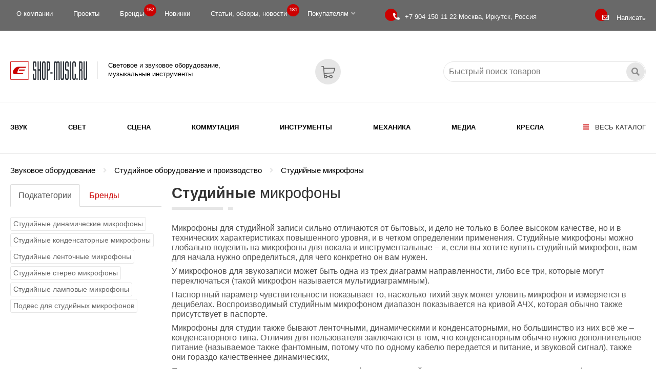

--- FILE ---
content_type: text/html; charset=WINDOWS-1251
request_url: https://eshop-music.ru/catalog/zvukovoe-oborudovanie/studijnoe-oborudovanie-i-proizvodstvo/studijnye-mikrofony/
body_size: 30667
content:
<!DOCTYPE html>
<html xmlns="http://www.w3.org/1999/xhtml">
<head>
<title>Студийные микрофоны, купить</title>
<meta name="description" content="Студийные динамические микрофоны, Студийные конденсаторные микрофоны, Студийные ленточные микрофоны, Студийные стерео микрофоны, Студийные ламповые микрофоны, Подвес для студийных микрофонов, " />
<meta name="keywords" content="Студийные микрофоны, Студийные динамические микрофоны, Студийные конденсаторные микрофоны, Студийные ленточные микрофоны, Студийные стерео микрофоны, Студийные ламповые микрофоны, Подвес для студийных микрофонов, " />
<meta name="date" content="2025-11-26T23:45:35+0300" />
<meta property="og:site_name" content="Поставки профессионального звукового и светового оборудования. Проектирование, монтаж, гарантийное и послегарантийное обслуживание объектов: концертных и театральных площадок, ночных клубов, дискотек, развлекательных комплексов, кинозалов, стадионов, конференц-залов" />
<meta name="og:type" content="article" />
<meta property="og:title" content="Студийные микрофоны, купить" />
<meta property="og:description" content="Студийные динамические микрофоны, Студийные конденсаторные микрофоны, Студийные ленточные микрофоны, Студийные стерео микрофоны, Студийные ламповые микрофоны, Подвес для студийных микрофонов, " />
<meta property="og:url:secure_url" content="https://eshop-music.ru/catalog/zvukovoe-oborudovanie/studijnoe-oborudovanie-i-proizvodstvo/studijnye-mikrofony/index.shtml" />
<script type="application/ld+json">{"@context":"http://schema.org","@type":"Article","name":"Студийные микрофоны, купить","description":"Студийные динамические микрофоны, Студийные конденсаторные микрофоны, Студийные ленточные микрофоны, Студийные стерео микрофоны, Студийные ламповые микрофоны, Подвес для студийных микрофонов, ","url":"https://eshop-music.ru/catalog/zvukovoe-oborudovanie/studijnoe-oborudovanie-i-proizvodstvo/studijnye-mikrofony/index.shtml","}}</script>
<meta charset="windows-1251" />
<meta name="copyright" content="eShop-Music.ru" />
<meta name="generator" content="InfoDesigner.ru" />
<meta name="viewport" content="width=device-width, initial-scale=1" />
<link type="image/x-icon" rel="shortcut icon" href="/favicon.png" />
<link type="text/css" rel="stylesheet" href="/css/styles11.css" />
<link type="text/css" rel="stylesheet" href="/css/lightgallery.css" />
<link type="text/css" rel="stylesheet" href="/css/masterslider/masterslider.css" />
<link type="text/css" rel="stylesheet" href="/css/jquery.mCustomScrollbar.css" />
<link type="text/css" rel="stylesheet" href="/css/jstree.css" />
<link type="text/css" rel="stylesheet" href="/css/video-js.css" />
<link type="text/css" rel="stylesheet" href="/css/owl.carousel.min.css" />
<link type="text/css" rel="stylesheet" href="/css/owl.theme.default.min.css" />
</head>
<body>
<header>
	<div class="top-line">
		<div class="container">
			<div class="row">
				<div class="col-lg-9 col-md-10 col-sm-10 col-xs-16">
					<!-- главное верхнее меню -->
					<div class="menu-top">
						<menu class="main">
							
<li>
<a href="/o-kompanii-ooo-scena/">О компании</a>
</li>
<li>
<a href="/catalog/proekty/">Проекты</a>
</li>
<li>
<a href="/brands/">Бренды <span class="label">167
</span></a>
</li>
<li>
<a href="/catalog/novye-tovary/">Новинки</a>
</li>
<li>
<a href="/catalog/stati-obzory-novosti/">Статьи, обзоры, новости <span class="label">181
</span></a>
</li>
<li class="has-submenu">
<a href="#">Покупателям<i class="fas fa-angle-down"></i>
</a>
<ul class="submenu">
<li>
<a href="/informaciya-dlya-pokupatelej/sposoby-zakaza-i-oplaty-tovarov/">Способы заказа и оплаты товаров</a>
</li>
<li>
<a href="/informaciya-dlya-pokupatelej/dostavka/">Доставка</a>
</li>
<li>
<a href="/informaciya-dlya-pokupatelej/dostavka-ems-pochta-rossii/">EMS Почта России. Наложенный платеж</a>
</li>
<li>
<a href="/informaciya-dlya-pokupatelej/vozvrat-tovara/">Возврат и обмен товара</a>
</li>
<li>
<a href="/informaciya-dlya-pokupatelej/garantiya-i-servis/">Гарантия и Сервис</a>
</li>
</ul>
</li>

						</menu>
					</div>
					<!--/ главное верхнее меню -->					
				</div>
				<div class="col-lg-5 col-md-4 col-sm-4 col-xs-8">
					<div class="phone" title="Единый телефон для связи"><i></i>
						<a href="tel:+79041501122"><span>+7 904 150 11 22 </span> Москва, Иркутск, Россия</a>
					</div>								
				</div>	
				<div class="col-lg-2 col-md-2 col-sm-2 col-xs-8">
					<div class="feedback-btn" title="Отправить сообщение, заявку, вопрос" data-toggle="modal" data-target="#formFeedbackPanel"><i></i><span>Написать</span></div>
				</div>					
			</div>
		</div>			
	</div>
	<div class="logo-line">
		<div class="scroll-line">
			<div class="container">
				<div class="row">
					<div class="col-lg-16 col-md-16 col-sm-16 col-xs-16">
						<a class="logo" href="/">
							<img src="/img/logo.png" alt="Световое и звуковое оборудование, музыкальные инструменты" title="Световое и звуковое оборудование, музыкальные инструменты">
							<span>Световое и звуковое оборудование,<br/>музыкальные инструменты</span>
						</a>
						<div class="open-menu-panel-button-mobile" title="Открыть каталог" data-toggle="modal" data-target="#menuPanel"><i class="fas fa-bars"></i></div>					
						<div class="search-service">
							<div class="search-block">
								<input class="search-string" placeholder="Быстрый поиск товаров" type="text" title="Искать товары по ключевому слову, выражению, артикулу"/>
								<div class="search-button"></div>
							</div>
						</div>
						<div class="feedback-btn-mobile" title="Отправить сообщение, заявку, вопрос" data-toggle="modal" data-target="#formFeedbackPanel"></div>				
						<a class="valshopcart" title="Перейти в Корзину" href="/services/basket/"><span class="count" id="valshopcart"></span></a>						
					</div>					
				</div>
			</div>
		</div>
	</div>
	<div class="menu-line">
		<div class="container">
			<div class="row">
				<div class="col-lg-16 col-md-16 col-sm-16 col-xs-16">				
					<div class="open-menu-panel-button" title="Открыть каталог" data-toggle="modal" data-target="#menuPanel"><i class="fas fa-bars"></i> Весь каталог</div>
					<!-- меню каталога продуктов -->
					<menu class="rubrics-menu">
					<li class="li-level-1"><a class="a-level-1" href="/catalog/zvukovoe-oborudovanie/">Звук</a></li>
<li class="li-level-1"><a class="a-level-1" href="/catalog/svetovoe-oborudovanie/">Свет</a></li>
<li class="li-level-1"><a class="a-level-1" href="/catalog/scenicheskoe-oborudovanie/">Сцена</a></li>
<li class="li-level-1"><a class="a-level-1" href="/catalog/kommutaciya/">Коммутация</a></li>
<li class="li-level-1"><a class="a-level-1" href="/catalog/muzykalnye-instrumenty/">Инструменты</a></li>
<li class="li-level-1"><a class="a-level-1" href="/catalog/mekhanika-odezhda-sceny/">Механика</a></li>
<li class="li-level-1"><a class="a-level-1" href="/catalog/media-vizualnoe-oborudovanie/">Медиа</a></li>
<li class="li-level-1"><a class="a-level-1" href="/catalog/kresla/">Кресла</a></li>

					</menu>
					<!--/ меню каталога продуктов -->
				</div>
			</div>	
		</div>
	</div>
</header>
<div class="content catalog-page" data-rubric="#6431#" data-breadcrumb="6431">
<div class="container">
<ol class="breadcrumb"></ol>
<div class="row">
<div class="col-lg-4 col-md-4 col-sm-16 col-xs-16">
<div class="block-child-rubrics-brands">
<div class="rubric-name-scrolled">Студийные микрофоны</div>
<ul class="nav nav-tabs" role="tablist">
<li id="tab001" role="presentation" class="active"><a href="#001" aria-controls="001" role="tab" data-toggle="tab">Подкатегории</a></li>
<li id="tab002" role="presentation"><a href="#002" aria-controls="002" role="tab" data-toggle="tab">Бренды</a></li>
</ul>
<div class="tab-content">
<div id="001" role="tabpanel" class="tab-pane active">
<div class="rubrics-child-list">
<a class="rubric-child-name" href="/catalog/zvukovoe-oborudovanie/studijnoe-oborudovanie-i-proizvodstvo/studijnye-mikrofony/studijnye-dinamicheskie-mikrofony/">Студийные динамические микрофоны</a>
<a class="rubric-child-name" href="/catalog/zvukovoe-oborudovanie/studijnoe-oborudovanie-i-proizvodstvo/studijnye-mikrofony/studijnye-kondensatornye-mikrofony/">Студийные конденсаторные микрофоны</a>
<a class="rubric-child-name" href="/catalog/zvukovoe-oborudovanie/studijnoe-oborudovanie-i-proizvodstvo/studijnye-mikrofony/studijnye-lentochnye-mikrofony/">Студийные ленточные микрофоны</a>
<a class="rubric-child-name" href="/catalog/zvukovoe-oborudovanie/studijnoe-oborudovanie-i-proizvodstvo/studijnye-mikrofony/studijnye-stereo-mikrofony/">Студийные стерео микрофоны</a>
<a class="rubric-child-name" href="/catalog/zvukovoe-oborudovanie/studijnoe-oborudovanie-i-proizvodstvo/studijnye-mikrofony/studijnye-lampovye-mikrofony/">Студийные ламповые микрофоны</a>
<a class="rubric-child-name" href="/catalog/zvukovoe-oborudovanie/studijnoe-oborudovanie-i-proizvodstvo/studijnye-mikrofony/podves-dlya-studijnyh-mikrofonov/">Подвес для студийных микрофонов</a>
</div>
</div>
<div id="002" role="tabpanel" class="tab-pane">
<div class="block-rubric-brands">
<div class="rubric-brands"><a id="12272" href="?brand=12272" class="brand-button">AKG</a>
<a id="38531" href="?brand=38531" class="brand-button">Alctron</a>
<a id="34810" href="?brand=34810" class="brand-button">ART</a>
<a id="8364" href="?brand=8364" class="brand-button">BEHRINGER</a>
<a id="14033" href="?brand=14033" class="brand-button">INVOTONE</a>
<a id="40842" href="?brand=40842" class="brand-button">ISK</a>
<a id="17007" href="?brand=17007" class="brand-button">Lewitt</a>
<a id="35662" href="?brand=35662" class="brand-button">MACKIE</a>
<a id="40839" href="?brand=40839" class="brand-button">Mice</a>
<a id="9319" href="?brand=9319" class="brand-button">NEUMANN</a>
<a id="35426" href="?brand=35426" class="brand-button">RODE</a>
<a id="14987" href="?brand=14987" class="brand-button">SAMSON</a>
<a id="37940" href="?brand=37940" class="brand-button">SE ELECTRONICS</a>
<a id="8843" href="?brand=8843" class="brand-button">SENNHEISER</a>
<a id="18698" href="?brand=18698" class="brand-button">SHURE</a>
<a id="42173" href="?brand=42173" class="brand-button">Superlux</a>
<a id="9939" href="?brand=9939" class="brand-button">TASCAM</a>
<a id="39584" href="?brand=39584" class="brand-button">WARM AUDIO</a>
<a id="35100" href="?brand=35100" class="brand-button">Октава</a>
</div>
<a href="/catalog/zvukovoe-oborudovanie/studijnoe-oborudovanie-i-proizvodstvo/studijnye-mikrofony/" class="btn-clear-brands hidden">показать все</a>
</div>
</div>
</div>
</div>
</div>
<div class="col-lg-12 col-md-12 col-sm-16 col-xs-16">
<div class="rubric-head">
<h1>Студийные микрофоны</h1>
<span class="header-line"></span><span class="header-dot"></span>
<div class="rubric-description">
<p><span>Микрофоны для студийной записи сильно отличаются от бытовых, и дело не только в более высоком качестве, но и в технических характеристиках повышенного уровня, и в четком определении применения. Студийные микрофоны можно глобально поделить на микрофоны для вокала и инструментальные – и, если вы хотите купить студийный микрофон, вам для начала нужно определиться, для чего конкретно он вам нужен.</span></p><p><span>У микрофонов для звукозаписи может быть одна из трех диаграмм направленности, либо все три, которые могут переключаться (такой микрофон называется мультидиаграммным). </span></p><p><span>Паспортный параметр чувствительности показывает то, насколько тихий звук может уловить микрофон и измеряется в децибелах. Воспроизводимый студийным микрофоном диапазон показывается на кривой АЧХ, которая обычно также присутствует в паспорте.</span></p><p><span>Микрофоны для студии также бывают ленточными, динамическими и конденсаторными, но большинство из них всё же – конденсаторного типа. Отличия для пользователя заключаются в том, что конденсаторным обычно нужно дополнительное питание (называемое также фантомным, потому что по одному кабелю передается и питание, и звуковой сигнал), также они гораздо качественнее динамических,</span></p><p><span>По типу направленности конденсаторные микрофоны для студий могут также делать узконаправленными (для теле- и радиотрансляций), граничного слоя (они снимают звук на ровной поверхности, что полезно при записи музыкальных коллективов) и узкомембранными, что часто используются для записи инструментов с расширенным ВЧ-диапазоном.</span></p></div>
</div>
<div class="rubric-options">
<div class="sort-options">
<div class="btn-group">
<button class="btn btn-xs dropdown-toggle" type="button" data-toggle="dropdown" aria-haspopup="true" aria-expanded="false">
													Сортировать<span class="caret"></span>
</button>
<ul class="dropdown-menu">
<li class="sort-price-asc"><a href="#">цена - сначала меньшая</a></li>
<li class="sort-price-desc"><a href="#">цена - сначала большая</a></li>
<li role="separator" class="divider"></li>
<li class="sort-name-asc"><a href="#">наименование от А до Я</a></li>
<li class="sort-name-desc"><a href="#">наименование от Я до А</a></li>
<li role="separator" class="divider"></li>
<li class="sort-date-desc"><a href="#">дата - сначала новые</a></li>
<li class="sort-date-asc"><a href="#">дата - сначала старые</a></li>
</ul>
</div>
</div>
<div class="view-options">
<div class="btn-group">
<button class="btn btn-xs dropdown-toggle" type="button" data-toggle="dropdown" aria-haspopup="true" aria-expanded="false">
													Показывать<span class="caret"></span>
</button>
<ul class="dropdown-menu">
<li class="view-gallery"><a href="#">плиткой</a></li>
<li class="view-list"><a href="#">списком</a></li>
</ul>
</div>
</div>
<div class="load-indicator">Загружено:<span class="cur-load-products"></span>из<span class="total-products"></span></div>
</div>
<div class="catalog-grid-ajax products-preview row" data-first-load-products="20" data-portion-load-products="4" data-type-view="" data-sort-products="" data-move-timeline="allAvailable" data-view-removed="">
<div class="loading"><img alt="" src="/css/masterslider/loading-1-dark.gif" /><br /><span>идет загрузка</span></div>
</div>
</div>
</div>
</div>
</div>

<footer><div class="line-1"><div class="container"><table class="table-menu-bottom">
	<tbody>
		<tr>
			<td class="td-1">
				<a class="logo" href="/">
					<img src="/img/logo.png" alt="Световое и звуковое оборудование, музыкальные инструменты" title="Световое и звуковое оборудование, музыкальные инструменты">
				</a>	
				<p>Световое и звуковое оборудование, музыкальные инструменты</p>
				<p>ООО "СЦЕНА"</p>
				<p>141002, г. Мытищи,<br/>Новомытищинский проспект 10/2</p>
				<p>664081, г. Иркутск, а/я 68</p>
				<a class="phone-2" href="tel:+79041501122">
					Единый телефон для связи:<br/>
					<span>+7 904 150 11 22</span>
				</a>
				<a class="e-mail" href="mailto:info@eshop-music.ru">
					<i class="fas fa-envelope"></i><span>info@eshop-music.ru</span>
				</a>	
			</td>
			<td>
				<h3>Категории</h3>
				<p><a class="link" href="/catalog/zvukovoe-oborudovanie/">Звуковое оборудование</a></p>
				<p><a class="link" href="/catalog/svetovoe-oborudovanie/">Световое оборудование</a></p>
				<p><a class="link" href="/catalog/scenicheskoe-oborudovanie/">Сценическое оборудование</a></p>
				<p><a class="link" href="/catalog/kommutaciya/">Коммутация</a></p>
				<p><a class="link" href="/catalog/muzykalnye-instrumenty/">Музыкальные инструменты</a></p>
				<p><a class="link" href="/catalog/mekhanika-odezhda-sceny/">Механика, одежда сцены</a></p>
				<p><a class="link" href="/catalog/media-vizualnoe-oborudovanie/">Медиа-визуальное оборудование</a></p>
				<p><a class="link" href="/catalog/kresla/">Кресла</a></p>
			</td>
			<td>
				<h3>Компания</h3>
				<p><a class="link" href="/o-kompanii-ooo-scena/">О компании</a></p>
				<p><a class="link" href="/catalog/proekty/">Проекты</a></p>
				<p><a class="link" href="/brands/">Бренды</a></p>
				<p><a class="link" href="/catalog/stati-obzory-novosti/">Полезная информация</a></p>
			</td>
			<td>
				<h3>Покупателям</h3>
				<p><a class="link" href="/informaciya-dlya-pokupatelej/vozvrat-tovara/">Возврат и обмен</a></p>
				<p><a class="link" href="/informaciya-dlya-pokupatelej/garantiya-i-servis/">Гарантия и Сервис</a></p>
				<p><a class="link" href="/informaciya-dlya-pokupatelej/dostavka/">Доставка</a></p>
				<p><a class="link" href="/informaciya-dlya-pokupatelej/sposoby-zakaza-i-oplaty-tovarov/">Способы заказа и оплаты</a></p>
			</td>
			<td>
				<p><small>Если у Вас есть вопросы, то Вы смело можете задать их нам. Мы с&nbsp; радостью ответим Вам.</small></p>
				<div class="feedback-btn" data-toggle="modal" data-target="#formFeedbackPanel"><span>Написать</span></div>
				<!-- <a class="cbr-xml-daily" href="https://www.cbr-xml-daily.ru/">Курсы ЦБ РФ в XML и JSON, API</a> -->
				<div class="currency"><span class="cur-euro"></span><span class="cur-usd"></span></div>
				<div class="share-block"><span class="share-text">Поделиться:</span>
					<script src="https://yastatic.net/share2/share.js"></script>
					<div class="ya-share2" data-curtain data-shape="round" data-color-scheme="blackwhite" data-services="vkontakte,odnoklassniki,telegram,whatsapp"></div>				</div>	
			</td>
		</tr>
	</tbody>
</table></div></div><div class="line-2"><div class="container"><div class="row"><div class="col-lg-5 col-md-5 col-sm-16 col-xs-16"><p><span class="light-color">&#169; 2010 - 2026 ООО &#171;СЦЕНА&#187;</span></p></div><div class="col-lg-6 col-md-6 col-sm-16 col-xs-16"><p class="text-center"><a class="code" href="https://infodesigner.ru/"><img src="/img/infodesigner.png" alt="Система управления сайтами InfoDesigner JS" title="Система управления сайтами InfoDesigner JS"></a></p>
</div><div class="col-lg-5 col-md-5 col-sm-16 col-xs-16"><div class="picture right" style="width:259px">
<div class="img">
<img src="/images/dynamic/img35806.png" alt="" />
</div>
</div>
</div></div></div></div></footer><div class="scroll-top-btn" title="перейти наверх"><span></span></div><!-- модальное окно с меню -->
<div class="menu-panel modal fade" id="menuPanel" tabindex="-1" role="dialog" aria-labelledby="menuPanelLabel">
  <div class="modal-dialog" role="document">
    <div class="modal-content">
      <div class="modal-header">
        <button type="button" class="close" data-dismiss="modal" aria-label="Close"><span aria-hidden="true">&times;</span></button>
        <h4 class="modal-title" id="menuPanelLabel">Каталог</h4>
		<img src="/img/logo.png" alt="" />
      </div>
      <div class="modal-body">
		<!-- <div class="open-close-node-all-btn"><i class="fas fa-plus-square"></i>открыть-закрыть все рубрики</div> -->
		<!-- <div class="open-close-btn-block"> -->
			<!-- <div class="open-node-all" title="раскрыть все рубрики"><i class="fas fa-plus-square"></i></div> -->
			<!-- <div class="close-node-all" title="закрыть все рубрики"><i class="fas fa-minus-square"></i></div> -->
		<!-- </div>	 -->
		<div class="catalog-menu-jstree"><div class="html-rubric"><ul>
<li id="3878"><a href="/catalog/zvukovoe-oborudovanie/" title="Звуковое оборудование">Звуковое оборудование</a>
<ul>
<li id="3878,3883"><a title="Акустические системы" href="/catalog/zvukovoe-oborudovanie/akusticheskie-sistemy/">Акустические системы</a>
<ul>
<li id="3878,3883,7531"><a title="Активная акустика" href="/catalog/zvukovoe-oborudovanie/akusticheskie-sistemy/aktivnaya-akustika/">Активная акустика</a>
<ul>
<li id="3878,3883,7531,7548"><a title="Активные акустические системы" href="/catalog/zvukovoe-oborudovanie/akusticheskie-sistemy/aktivnaya-akustika/aktivnye-akusticheskie-sistemy/">Активные акустические системы</a></li>
<li id="3878,3883,7531,7549"><a title="Активные мобильные акустические комплекты" href="/catalog/zvukovoe-oborudovanie/akusticheskie-sistemy/aktivnaya-akustika/aktivnye-mobilnye-akusticheskie-komplekty/">Активные мобильные акустические комплекты</a></li>
<li id="3878,3883,7531,7552"><a title="Активные сценические мониторы" href="/catalog/zvukovoe-oborudovanie/akusticheskie-sistemy/aktivnaya-akustika/aktivnye-scenicheskie-monitory/">Активные сценические мониторы</a></li>
<li id="3878,3883,7531,7633"><a title="Активные сабвуферы" href="/catalog/zvukovoe-oborudovanie/akusticheskie-sistemy/aktivnaya-akustika/aktivnye-sabvufery/">Активные сабвуферы</a></li>
<li id="3878,3883,7531,7634"><a title="Активные туровые акустические системы" href="/catalog/zvukovoe-oborudovanie/akusticheskie-sistemy/aktivnaya-akustika/aktivnye-turovye-akusticheskie-sistemy/">Активные туровые акустические системы</a></li>
<li id="3878,3883,7531,7635"><a title="Активные портативные системы звукоусиления" href="/catalog/zvukovoe-oborudovanie/akusticheskie-sistemy/aktivnaya-akustika/aktivnye-portativnye-sistemy-zvukousileniya/">Активные портативные системы звукоусиления</a></li>
</ul>
</li>
<li id="3878,3883,7532"><a title="Пассивная акустика" href="/catalog/zvukovoe-oborudovanie/akusticheskie-sistemy/passivnaya-akustika/">Пассивная акустика</a>
<ul>
<li id="3878,3883,7532,7553"><a title="Пассивные акустические системы" href="/catalog/zvukovoe-oborudovanie/akusticheskie-sistemy/passivnaya-akustika/passivnye-akusticheskie-sistemy/">Пассивные акустические системы</a></li>
<li id="3878,3883,7532,7554"><a title="Пассивные мобильные акустические комплекты" href="/catalog/zvukovoe-oborudovanie/akusticheskie-sistemy/passivnaya-akustika/passivnye-mobilnye-akusticheskie-komplekty/">Пассивные мобильные акустические комплекты</a></li>
<li id="3878,3883,7532,7557"><a title="Пассивные сценические мониторы" href="/catalog/zvukovoe-oborudovanie/akusticheskie-sistemy/passivnaya-akustika/passivnye-scenicheskie-monitory/">Пассивные сценические мониторы</a></li>
<li id="3878,3883,7532,7558"><a title="Пассивные сабвуферы" href="/catalog/zvukovoe-oborudovanie/akusticheskie-sistemy/passivnaya-akustika/passivnye-sabvufery/">Пассивные сабвуферы</a></li>
<li id="3878,3883,7532,7559"><a title="Пассивные туровые акустические системы" href="/catalog/zvukovoe-oborudovanie/akusticheskie-sistemy/passivnaya-akustika/passivnye-turovye-akusticheskie-sistemy/">Пассивные туровые акустические системы</a></li>
<li id="3878,3883,7532,7636"><a title="Пассивные портативные акустические системы" href="/catalog/zvukovoe-oborudovanie/akusticheskie-sistemy/passivnaya-akustika/passivnye-portativnye-akusticheskie-sistemy/">Пассивные портативные акустические системы</a></li>
</ul>
</li>
<li id="3878,3883,7533"><a title="Линейные массивы" href="/catalog/zvukovoe-oborudovanie/akusticheskie-sistemy/linejnye-massivy/">Линейные массивы</a>
<ul>
<li id="3878,3883,7533,7560"><a title="Активные сателлиты линейного массива" href="/catalog/zvukovoe-oborudovanie/akusticheskie-sistemy/linejnye-massivy/aktivnye-satellity-linejnogo-massiva/">Активные сателлиты линейного массива</a></li>
<li id="3878,3883,7533,7561"><a title="Пассивные сателлиты линейного массива" href="/catalog/zvukovoe-oborudovanie/akusticheskie-sistemy/linejnye-massivy/passivnye-satellity-linejnogo-massiva/">Пассивные сателлиты линейного массива</a></li>
<li id="3878,3883,7533,7562"><a title="Активные сабвуферы линейного массива" href="/catalog/zvukovoe-oborudovanie/akusticheskie-sistemy/linejnye-massivy/aktivnye-sabvufery-linejnogo-massiva/">Активные сабвуферы линейного массива</a></li>
<li id="3878,3883,7533,7563"><a title="Пассивные сабвуферы линейного массива" href="/catalog/zvukovoe-oborudovanie/akusticheskie-sistemy/linejnye-massivy/passivnye-sabvufery-linejnogo-massiva/">Пассивные сабвуферы линейного массива</a></li>
<li id="3878,3883,7533,7564"><a title="Туровые комплекты линейных массивов" href="/catalog/zvukovoe-oborudovanie/akusticheskie-sistemy/linejnye-massivy/turovye-komplekty-linejnyh-massivov/">Туровые комплекты линейных массивов</a></li>
<li id="3878,3883,7533,7637"><a title="Аксессуары для линейного массива" href="/catalog/zvukovoe-oborudovanie/akusticheskie-sistemy/linejnye-massivy/aksessuary-dlya-linejnogo-massiva/">Аксессуары для линейного массива</a></li>
</ul>
</li>
<li id="3878,3883,39637"><a title="Инсталляционные акустические системы" href="/catalog/zvukovoe-oborudovanie/akusticheskie-sistemy/installyacionnye-akusticheskie-sistemy/">Инсталляционные акустические системы</a></li>
<li id="3878,3883,6231"><a title="Акустические системы для кино" href="/catalog/zvukovoe-oborudovanie/akusticheskie-sistemy/akusticheskie-sistemy-dlya-kino/">Акустические системы для кино</a>
<ul>
<li id="3878,3883,6231,7576"><a title="Акустические системы звукового окружения" href="/catalog/zvukovoe-oborudovanie/akusticheskie-sistemy/akusticheskie-sistemy-dlya-kino/akusticheskie-sistemy-zvukovogo-okruzheniya/">Акустические системы звукового окружения</a></li>
<li id="3878,3883,6231,7577"><a title="Заэкранные акустические системы" href="/catalog/zvukovoe-oborudovanie/akusticheskie-sistemy/akusticheskie-sistemy-dlya-kino/zaehkrannye-akusticheskie-sistemy/">Заэкранные акустические системы</a></li>
<li id="3878,3883,6231,7578"><a title="Сабвуферы для кинозалов" href="/catalog/zvukovoe-oborudovanie/akusticheskie-sistemy/akusticheskie-sistemy-dlya-kino/sabvufery-dlya-kinozalov/">Сабвуферы для кинозалов</a></li>
</ul>
</li>
<li id="3878,3883,6232"><a title="Аксессуары и комплектующие для акустических систем" href="/catalog/zvukovoe-oborudovanie/akusticheskie-sistemy/aksessuary-i-komplektuyushchie-dlya-akusticheskih-sistem/">Аксессуары и комплектующие для акустических систем</a>
<ul>
<li id="3878,3883,6232,38835"><a title="Стойки для акустических систем" href="/catalog/zvukovoe-oborudovanie/akusticheskie-sistemy/aksessuary-i-komplektuyushchie-dlya-akusticheskih-sistem/stojki-dlya-akusticheskih-sistem/">Стойки для акустических систем</a></li>
<li id="3878,3883,6232,11265"><a title="Кронштейны, крепления, адаптеры для акустических систем" href="/catalog/zvukovoe-oborudovanie/akusticheskie-sistemy/aksessuary-i-komplektuyushchie-dlya-akusticheskih-sistem/kronshtejny-krepleniya-adaptery-dlya-akusticheskih-sistem/">Кронштейны, крепления, адаптеры для акустических систем</a></li>
<li id="3878,3883,6232,38836"><a title="Чехлы для акустических систем" href="/catalog/zvukovoe-oborudovanie/akusticheskie-sistemy/aksessuary-i-komplektuyushchie-dlya-akusticheskih-sistem/chekhly-dlya-akusticheskih-sistem/">Чехлы для акустических систем</a></li>
<li id="3878,3883,6232,38837"><a title="Сумки для акустических систем" href="/catalog/zvukovoe-oborudovanie/akusticheskie-sistemy/aksessuary-i-komplektuyushchie-dlya-akusticheskih-sistem/sumki-dlya-akusticheskih-sistem/">Сумки для акустических систем</a></li>
<li id="3878,3883,6232,38838"><a title="Блоки питание для акустических систем" href="/catalog/zvukovoe-oborudovanie/akusticheskie-sistemy/aksessuary-i-komplektuyushchie-dlya-akusticheskih-sistem/bloki-pitanie-dlya-akusticheskih-sistem/">Блоки питание для акустических систем</a></li>
<li id="3878,3883,6232,38853"><a title="Транспортировочные тележки и кейсы для акустических систем" href="/catalog/zvukovoe-oborudovanie/akusticheskie-sistemy/aksessuary-i-komplektuyushchie-dlya-akusticheskih-sistem/transportirovochnye-telezhki-i-kejsy-dlya-akusticheskih-sistem/">Транспортировочные тележки и кейсы для акустических систем</a></li>
</ul>
</li>
</ul>
</li>
<li id="3878,3909"><a title="Радиосистемы" href="/catalog/zvukovoe-oborudovanie/radiosistemy/">Радиосистемы</a>
<ul>
<li id="3878,3909,6230"><a title="Радиосистемы с ручным микрофоном" href="/catalog/zvukovoe-oborudovanie/radiosistemy/radiosistemy-s-ruchnym-mikrofonom/">Радиосистемы с ручным микрофоном</a></li>
<li id="3878,3909,6435"><a title="Радиосистемы с головным микрофоном" href="/catalog/zvukovoe-oborudovanie/radiosistemy/radiosistemy-s-golovnym-mikrofonom/">Радиосистемы с головным микрофоном</a></li>
<li id="3878,3909,7536"><a title="Радиосистемы с петличным микрофоном" href="/catalog/zvukovoe-oborudovanie/radiosistemy/radiosistemy-s-petlichnym-mikrofonom/">Радиосистемы с петличным микрофоном</a></li>
<li id="3878,3909,7537"><a title="Радиосистемы инструментальные" href="/catalog/zvukovoe-oborudovanie/radiosistemy/radiosistemy-instrumentalnye/">Радиосистемы инструментальные</a></li>
<li id="3878,3909,7649"><a title="Радиосистемы персонального мониторинга" href="/catalog/zvukovoe-oborudovanie/radiosistemy/radiosistemy-personalnogo-monitoringa/">Радиосистемы персонального мониторинга</a></li>
<li id="3878,3909,32003"><a title="Поясной передатчик для радиосистем" href="/catalog/zvukovoe-oborudovanie/radiosistemy/poyasnoj-peredatchik-dlya-radiosistem/">Поясной передатчик для радиосистем</a></li>
<li id="3878,3909,32004"><a title="Ручной передатчик для радиосистем" href="/catalog/zvukovoe-oborudovanie/radiosistemy/ruchnoj-peredatchik-dlya-radiosistem/">Ручной передатчик для радиосистем</a></li>
<li id="3878,3909,31999"><a title="Радиосистемы цифровые" href="/catalog/zvukovoe-oborudovanie/radiosistemy/radiosistemy-cifrovye/">Радиосистемы цифровые</a></li>
<li id="3878,3909,32534"><a title="Поясной цифровой передатчик" href="/catalog/zvukovoe-oborudovanie/radiosistemy/poyasnoj-cifrovoj-peredatchik/">Поясной цифровой передатчик</a></li>
<li id="3878,3909,32535"><a title="Ручной цифровой передатчик" href="/catalog/zvukovoe-oborudovanie/radiosistemy/ruchnoj-cifrovoj-peredatchik/">Ручной цифровой передатчик</a></li>
<li id="3878,3909,38973"><a title="Беспроводная микрофонная система приёмник и передатчик" href="/catalog/zvukovoe-oborudovanie/radiosistemy/besprovodnaya-mikrofonnaya-sistema-priyomnik-i-peredatchik/">Беспроводная микрофонная система приёмник и передатчик</a></li>
<li id="3878,3909,39002"><a title="Иструментальный беспроводной передатчик" href="/catalog/zvukovoe-oborudovanie/radiosistemy/istrumentalnyj-besprovodnoj-peredatchik/">Иструментальный беспроводной передатчик</a></li>
<li id="3878,3909,7650"><a title="Накамерный приемник и передатчик для беспроводных систем" href="/catalog/zvukovoe-oborudovanie/radiosistemy/nakamernyj-priemnik-i-peredatchik-dlya-besprovodnyh-sistem/">Накамерный приемник и передатчик для беспроводных систем</a></li>
<li id="3878,3909,32538"><a title="Накамерные радиосистемы с петличным микрофоном" href="/catalog/zvukovoe-oborudovanie/radiosistemy/nakamernyj-priyomnik/">Накамерные радиосистемы с петличным микрофоном</a></li>
<li id="3878,3909,32001"><a title="Головной микрофон для радиосистем" href="/catalog/zvukovoe-oborudovanie/radiosistemy/golovnoj-mikrofon-dlya-radiosistem/">Головной микрофон для радиосистем</a></li>
<li id="3878,3909,32069"><a title="Подключаемый передатчик для радиосистем" href="/catalog/zvukovoe-oborudovanie/radiosistemy/podklyuchaemyj-peredatchik-dlya-radiosistem/">Подключаемый передатчик для радиосистем</a></li>
<li id="3878,3909,32010"><a title="Приёмник для радиосистем" href="/catalog/zvukovoe-oborudovanie/radiosistemy/priyomnik-dlya-radiosistem/">Приёмник для радиосистем</a></li>
<li id="3878,3909,39341"><a title="Передатчик для радиосистем" href="/catalog/zvukovoe-oborudovanie/radiosistemy/peredatchik-dlya-radiosistem/">Передатчик для радиосистем</a></li>
<li id="3878,3909,26856"><a title="Головной микрофон - гарнитура для радиосистем" href="/catalog/zvukovoe-oborudovanie/radiosistemy/golovnoj-mikrofon-garnitura-dlya-radiosistem/">Головной микрофон - гарнитура для радиосистем</a></li>
<li id="3878,3909,26761"><a title="Петличный микрофон для радиосистем" href="/catalog/zvukovoe-oborudovanie/radiosistemy/petlichnyj-mikrofon-dlya-radiosistem/">Петличный микрофон для радиосистем</a></li>
<li id="3878,3909,32285"><a title="Антенные сплиттеры и комбайнеры" href="/catalog/zvukovoe-oborudovanie/radiosistemy/antennye-splittery-i-kombajnery/">Антенные сплиттеры и комбайнеры</a></li>
<li id="3878,3909,7648"><a title="Комплектующие для радиосистем" href="/catalog/zvukovoe-oborudovanie/radiosistemy/komplektuyushchie-dlya-radiosistem/">Комплектующие для радиосистем</a>
<ul>
<li id="3878,3909,7648,32011"><a title="Микрофонные головки для ручных передатчиков" href="/catalog/zvukovoe-oborudovanie/radiosistemy/komplektuyushchie-dlya-radiosistem/mikrofonnye-golovki-dlya-ruchnyh-peredatchikov/">Микрофонные головки для ручных передатчиков</a></li>
<li id="3878,3909,7648,32284"><a title="Антенны и аксессуары" href="/catalog/zvukovoe-oborudovanie/radiosistemy/komplektuyushchie-dlya-radiosistem/antenny-i-aksessuary/">Антенны и аксессуары</a></li>
<li id="3878,3909,7648,32539"><a title="Рэковые адаптеры для радиосистем" href="/catalog/zvukovoe-oborudovanie/radiosistemy/komplektuyushchie-dlya-radiosistem/rehkovye-adaptery-dlya-radiosistem/">Рэковые адаптеры для радиосистем</a></li>
<li id="3878,3909,7648,32012"><a title="Ветрозащита, держатели для радиосистем" href="/catalog/zvukovoe-oborudovanie/radiosistemy/komplektuyushchie-dlya-radiosistem/vetrozashchita-derzhateli-dlya-radiosistem/">Ветрозащита, держатели для радиосистем</a></li>
<li id="3878,3909,7648,32013"><a title="Кабель и коммутация для радиосистем" href="/catalog/zvukovoe-oborudovanie/radiosistemy/komplektuyushchie-dlya-radiosistem/kabel-i-kommutaciya-dlya-radiosistem/">Кабель и коммутация для радиосистем</a></li>
<li id="3878,3909,7648,32058"><a title="Зарядные устройства, аккумуляторы для радиосистем" href="/catalog/zvukovoe-oborudovanie/radiosistemy/komplektuyushchie-dlya-radiosistem/zaryadnye-ustrojstva-akkumulyatory-dlya-radiosistem/">Зарядные устройства, аккумуляторы для радиосистем</a></li>
<li id="3878,3909,7648,32540"><a title="Блоки питания для радиосистем" href="/catalog/zvukovoe-oborudovanie/radiosistemy/komplektuyushchie-dlya-radiosistem/bloki-pitaniya-dlya-radiosistem/">Блоки питания для радиосистем</a></li>
</ul>
</li>
</ul>
</li>
<li id="3878,3886"><a title="Микшерные пульты" href="/catalog/zvukovoe-oborudovanie/mikshernye-pulty/">Микшерные пульты</a>
<ul>
<li id="3878,3886,32070"><a title="Компактные аналоговые микшерные пульты" href="/catalog/zvukovoe-oborudovanie/mikshernye-pulty/kompaktnye-analogovye-mikshernye-pulty/">Компактные аналоговые микшерные пульты</a></li>
<li id="3878,3886,3903"><a title="Аналоговые микшерные пульты" href="/catalog/zvukovoe-oborudovanie/mikshernye-pulty/analogovye-mikshernye-pulty/">Аналоговые микшерные пульты</a></li>
<li id="3878,3886,7619"><a title="Активные микшерные пульты" href="/catalog/zvukovoe-oborudovanie/mikshernye-pulty/aktivnye-mikshernye-pulty/">Активные микшерные пульты</a></li>
<li id="3878,3886,3904"><a title="Цифровые микшерные пульты" href="/catalog/zvukovoe-oborudovanie/mikshernye-pulty/cifrovye-mikshernye-pulty/">Цифровые микшерные пульты</a>
<ul>
<li id="3878,3886,3904,42582"><a title="Аксессуары для цифровых микшеров" href="/catalog/zvukovoe-oborudovanie/mikshernye-pulty/cifrovye-mikshernye-pulty/aksessuary-dlya-cifrovyh-miksherov/">Аксессуары для цифровых микшеров</a></li>
</ul>
</li>
<li id="3878,3886,39323"><a title="Стейдж-боксы для цифровых микшеров" href="/catalog/zvukovoe-oborudovanie/mikshernye-pulty/stejdzh-boksy-dlya-cifrovyh-miksherov/">Стейдж-боксы для цифровых микшеров</a></li>
<li id="3878,3886,32128"><a title="Рэковые микшеры" href="/catalog/zvukovoe-oborudovanie/mikshernye-pulty/rehkovye-mikshery/">Рэковые микшеры</a></li>
<li id="3878,3886,38813"><a title="Инсталляционные микшеры" href="/catalog/zvukovoe-oborudovanie/mikshernye-pulty/installyacionnye-mikshery/">Инсталляционные микшеры</a></li>
<li id="3878,3886,7621"><a title="Микшеры радиовещательные" href="/catalog/zvukovoe-oborudovanie/mikshernye-pulty/mikshery-radioveshchatelnye/">Микшеры радиовещательные</a></li>
<li id="3878,3886,35032"><a title="Аксессуары и запчасти для микшеров" href="/catalog/zvukovoe-oborudovanie/mikshernye-pulty/aksessuary-i-zapchasti-dlya-miksherov/">Аксессуары и запчасти для микшеров</a></li>
</ul>
</li>
<li id="3878,3884"><a title="Усилители мощности" href="/catalog/zvukovoe-oborudovanie/usiliteli-moshchnosti/">Усилители мощности</a>
<ul>
<li id="3878,3884,7584"><a title="Профессиональные усилители мощности" href="/catalog/zvukovoe-oborudovanie/usiliteli-moshchnosti/professionalnye-usiliteli-moshchnosti/">Профессиональные усилители мощности</a></li>
<li id="3878,3884,7585"><a title="Профессиональные усилители мощности с DSP" href="/catalog/zvukovoe-oborudovanie/usiliteli-moshchnosti/professionalnye-usiliteli-moshchnosti-s-dsp/">Профессиональные усилители мощности с DSP</a></li>
<li id="3878,3884,11369"><a title="Туровые усилители и системные рэки" href="/catalog/zvukovoe-oborudovanie/usiliteli-moshchnosti/turovye-usiliteli-i-sistemnye-rehki/">Туровые усилители и системные рэки</a></li>
<li id="3878,3884,32014"><a title="Многоканальные усилители" href="/catalog/zvukovoe-oborudovanie/usiliteli-moshchnosti/mnogokanalnye-usiliteli/">Многоканальные усилители</a></li>
</ul>
</li>
<li id="3878,3887"><a title="Микрофоны" href="/catalog/zvukovoe-oborudovanie/mikrofony/">Микрофоны</a>
<ul>
<li id="3878,3887,3907"><a title="Вокальные микрофоны" href="/catalog/zvukovoe-oborudovanie/mikrofony/vokalnye-mikrofony/">Вокальные микрофоны</a>
<ul>
<li id="3878,3887,3907,32015"><a title="Динамические вокальные микрофоны" href="/catalog/zvukovoe-oborudovanie/mikrofony/vokalnye-mikrofony/dinamicheskie-vokalnye-mikrofony/">Динамические вокальные микрофоны</a></li>
<li id="3878,3887,3907,35733"><a title="Динамический ленточный микрофон" href="/catalog/zvukovoe-oborudovanie/mikrofony/vokalnye-mikrofony/dinamicheskij-lentochnyj-mikrofon/">Динамический ленточный микрофон</a></li>
<li id="3878,3887,3907,32016"><a title="Конденсаторные вокальные микрофоны" href="/catalog/zvukovoe-oborudovanie/mikrofony/vokalnye-mikrofony/kondensatornye-vokalnye-mikrofony/">Конденсаторные вокальные микрофоны</a></li>
<li id="3878,3887,3907,35734"><a title="Ламповый микрофон" href="/catalog/zvukovoe-oborudovanie/mikrofony/vokalnye-mikrofony/lampovyj-mikrofon/">Ламповый микрофон</a></li>
<li id="3878,3887,3907,32512"><a title="Классические вокальные микрофоны" href="/catalog/zvukovoe-oborudovanie/mikrofony/vokalnye-mikrofony/klassicheskie-vokalnye-mikrofony/">Классические вокальные микрофоны</a></li>
<li id="3878,3887,3907,32513"><a title="Вокальный комплект" href="/catalog/zvukovoe-oborudovanie/mikrofony/vokalnye-mikrofony/vokalnyj-komplekt/">Вокальный комплект</a></li>
</ul>
</li>
<li id="3878,3887,3908"><a title="Инструментальные микрофоны" href="/catalog/zvukovoe-oborudovanie/mikrofony/instrumentalnye-mikrofony/">Инструментальные микрофоны</a>
<ul>
<li id="3878,3887,3908,32017"><a title="Микрофоны для баянов и аккордеонов" href="/catalog/zvukovoe-oborudovanie/mikrofony/instrumentalnye-mikrofony/mikrofony-dlya-bayanov-i-akkordeonov/">Микрофоны для баянов и аккордеонов</a></li>
<li id="3878,3887,3908,32018"><a title="Всенаправленные динамические микрофоны" href="/catalog/zvukovoe-oborudovanie/mikrofony/instrumentalnye-mikrofony/vsenapravlennye-dinamicheskie-mikrofony/">Всенаправленные динамические микрофоны</a></li>
<li id="3878,3887,3908,32019"><a title="Микрофоны для комбоусилителей" href="/catalog/zvukovoe-oborudovanie/mikrofony/instrumentalnye-mikrofony/mikrofony-dlya-kombousilitelej/">Микрофоны для комбоусилителей</a></li>
<li id="3878,3887,3908,32020"><a title="Микрофоны для ударных и перкусии" href="/catalog/zvukovoe-oborudovanie/mikrofony/instrumentalnye-mikrofony/mikrofony-dlya-udarnyh-i-perkusii/">Микрофоны для ударных и перкусии</a></li>
<li id="3878,3887,3908,32021"><a title="Микрофоны для акустической гитары" href="/catalog/zvukovoe-oborudovanie/mikrofony/instrumentalnye-mikrofony/mikrofony-dlya-akusticheskoj-gitary/">Микрофоны для акустической гитары</a></li>
<li id="3878,3887,3908,32022"><a title="Микрофоны для струнных инструментов" href="/catalog/zvukovoe-oborudovanie/mikrofony/instrumentalnye-mikrofony/mikrofony-dlya-strunnyh-instrumentov/">Микрофоны для струнных инструментов</a></li>
<li id="3878,3887,3908,32023"><a title="Микрофоны для духовых инструментов" href="/catalog/zvukovoe-oborudovanie/mikrofony/instrumentalnye-mikrofony/mikrofony-dlya-duhovyh-instrumentov/">Микрофоны для духовых инструментов</a></li>
<li id="3878,3887,3908,32024"><a title="Микрофоны для акустического фортепиано" href="/catalog/zvukovoe-oborudovanie/mikrofony/instrumentalnye-mikrofony/mikrofony-dlya-akusticheskogo-fortepiano/">Микрофоны для акустического фортепиано</a></li>
<li id="3878,3887,3908,32287"><a title="Универсальные инструментальные микрофоны" href="/catalog/zvukovoe-oborudovanie/mikrofony/instrumentalnye-mikrofony/universalnye-instrumentalnye-mikrofony/">Универсальные инструментальные микрофоны</a></li>
</ul>
</li>
<li id="3878,3887,3910"><a title="Подвесные, хоровые микрофоны" href="/catalog/zvukovoe-oborudovanie/mikrofony/podvesnye-horovye-mikrofony/">Подвесные, хоровые микрофоны</a></li>
<li id="3878,3887,35723"><a title="Микрофоны для систем виртуальной реальности" href="/catalog/zvukovoe-oborudovanie/mikrofony/mikrofony-dlya-sistem-virtualnoj-realnosti/">Микрофоны для систем виртуальной реальности</a></li>
<li id="3878,3887,32025"><a title="Микрофоны для студий телевидения и радиовещания" href="/catalog/zvukovoe-oborudovanie/mikrofony/mikrofony-dlya-studij-televideniya-i-radioveshchaniya/">Микрофоны для студий телевидения и радиовещания</a>
<ul>
<li id="3878,3887,32025,32026"><a title="Микрофоны для вещания" href="/catalog/zvukovoe-oborudovanie/mikrofony/mikrofony-dlya-studij-televideniya-i-radioveshchaniya/mikrofony-dlya-veshchaniya/">Микрофоны для вещания</a></li>
<li id="3878,3887,32025,26857"><a title="Репортерские микрофоны" href="/catalog/zvukovoe-oborudovanie/mikrofony/mikrofony-dlya-studij-televideniya-i-radioveshchaniya/reporterskie-mikrofony/">Репортерские микрофоны</a></li>
<li id="3878,3887,32025,32027"><a title="Накамерные микрофоны" href="/catalog/zvukovoe-oborudovanie/mikrofony/mikrofony-dlya-studij-televideniya-i-radioveshchaniya/nakamernye-mikrofony/">Накамерные микрофоны</a></li>
<li id="3878,3887,32025,32028"><a title="Микрофоны-пушки" href="/catalog/zvukovoe-oborudovanie/mikrofony/mikrofony-dlya-studij-televideniya-i-radioveshchaniya/mikrofony-pushki/">Микрофоны-пушки</a></li>
<li id="3878,3887,32025,39293"><a title="Петличные микрофоны" href="/catalog/zvukovoe-oborudovanie/mikrofony/mikrofony-dlya-studij-televideniya-i-radioveshchaniya/petlichnye-mikrofony/">Петличные микрофоны</a></li>
</ul>
</li>
<li id="3878,3887,29581"><a title="USB микрофоны" href="/catalog/zvukovoe-oborudovanie/mikrofony/usb-mikrofony/">USB микрофоны</a></li>
<li id="3878,3887,39294"><a title="Внешние микрофоны для смартфонов" href="/catalog/zvukovoe-oborudovanie/mikrofony/vneshnie-mikrofony-dlya-smartfonov/">Внешние микрофоны для смартфонов</a>
<ul>
<li id="3878,3887,39294,39296"><a title="Петличные микрофоны для смартфонов" href="/catalog/zvukovoe-oborudovanie/mikrofony/vneshnie-mikrofony-dlya-smartfonov/petlichnye-mikrofony-dlya-smartfonov/">Петличные микрофоны для смартфонов</a></li>
<li id="3878,3887,39294,39297"><a title="Микрофоны пушки для смартфонов" href="/catalog/zvukovoe-oborudovanie/mikrofony/vneshnie-mikrofony-dlya-smartfonov/mikrofony-pushki-dlya-smartfonov/">Микрофоны пушки для смартфонов</a></li>
<li id="3878,3887,39294,39298"><a title="Стерео микрофоны для смартфонов" href="/catalog/zvukovoe-oborudovanie/mikrofony/vneshnie-mikrofony-dlya-smartfonov/stereo-mikrofony-dlya-smartfonov/">Стерео микрофоны для смартфонов</a></li>
<li id="3878,3887,39294,42115"><a title="Микрофоны для стримов" href="/catalog/zvukovoe-oborudovanie/mikrofony/vneshnie-mikrofony-dlya-smartfonov/mikrofony-dlea-strimov/">Микрофоны для стримов</a></li>
</ul>
</li>
<li id="3878,3887,32526"><a title="Микрофоны для диктофонов" href="/catalog/zvukovoe-oborudovanie/mikrofony/mikrofony-dlya-diktofonov/">Микрофоны для диктофонов</a></li>
<li id="3878,3887,14570"><a title="Аксессуары для микрофонов" href="/catalog/zvukovoe-oborudovanie/mikrofony/aksessuary-dlya-mikrofonov/">Аксессуары для микрофонов</a>
<ul>
<li id="3878,3887,14570,32031"><a title="Микрофонные капсюли" href="/catalog/zvukovoe-oborudovanie/mikrofony/aksessuary-dlya-mikrofonov/mikrofonnye-kapsyuli/">Микрофонные капсюли</a></li>
<li id="3878,3887,14570,32032"><a title="Блоки фантомного питания для микрофонов" href="/catalog/zvukovoe-oborudovanie/mikrofony/aksessuary-dlya-mikrofonov/bloki-fantomnogo-pitaniya-dlya-mikrofonov/">Блоки фантомного питания для микрофонов</a></li>
<li id="3878,3887,14570,32033"><a title="Адаптеры для подключения микрофонов к ПК" href="/catalog/zvukovoe-oborudovanie/mikrofony/aksessuary-dlya-mikrofonov/adaptery-dlya-podklyucheniya-mikrofonov-k-pk/">Адаптеры для подключения микрофонов к ПК</a></li>
<li id="3878,3887,14570,32034"><a title="Держатели. подвесы и настольные подставки для микрофонов" href="/catalog/zvukovoe-oborudovanie/mikrofony/aksessuary-dlya-mikrofonov/derzhateli-na-stojki-dlya-mikrofonov/">Держатели. подвесы и настольные подставки для микрофонов</a></li>
<li id="3878,3887,14570,32036"><a title="Ветрозащита для микрофонов" href="/catalog/zvukovoe-oborudovanie/mikrofony/aksessuary-dlya-mikrofonov/vetrozashchita-dlya-mikrofonov/">Ветрозащита для микрофонов</a></li>
<li id="3878,3887,14570,32037"><a title="Чехлы и кейсы для разных микрофонов" href="/catalog/zvukovoe-oborudovanie/mikrofony/aksessuary-dlya-mikrofonov/chekhly-i-kejsy-dlya-raznyh-mikrofonov/">Чехлы и кейсы для разных микрофонов</a></li>
<li id="3878,3887,14570,32527"><a title="Кабели и переходники для микрофонов" href="/catalog/zvukovoe-oborudovanie/mikrofony/aksessuary-dlya-mikrofonov/kabeli-i-perekhodniki-dlya-mikrofonov/">Кабели и переходники для микрофонов</a></li>
<li id="3878,3887,14570,35736"><a title="Микрофонные предусилители" href="/catalog/zvukovoe-oborudovanie/mikrofony/aksessuary-dlya-mikrofonov/mikrofonnye-predusiliteli/">Микрофонные предусилители</a></li>
</ul>
</li>
<li id="3878,3887,42185"><a title="Измерительные микрофоны" href="/catalog/zvukovoe-oborudovanie/mikrofony/measuring microphones/">Измерительные микрофоны</a></li>
</ul>
</li>
<li id="3878,6227"><a title="Наушники, гарнитуры" href="/catalog/zvukovoe-oborudovanie/naushniki-garnitury/">Наушники, гарнитуры</a>
<ul>
<li id="3878,6227,7670"><a title="Наушники профессиональные" href="/catalog/zvukovoe-oborudovanie/naushniki-garnitury/naushniki-professionalnye/">Наушники профессиональные</a>
<ul>
<li id="3878,6227,7670,39897"><a title="Открытые наушники" href="/catalog/zvukovoe-oborudovanie/naushniki-garnitury/naushniki-professionalnye/otkrytye-naushniki/">Открытые наушники</a></li>
<li id="3878,6227,7670,39898"><a title="Закрытые наушники" href="/catalog/zvukovoe-oborudovanie/naushniki-garnitury/naushniki-professionalnye/zakrytye-naushniki/">Закрытые наушники</a></li>
<li id="3878,6227,7670,39899"><a title="Полуоткрытые наушники" href="/catalog/zvukovoe-oborudovanie/naushniki-garnitury/naushniki-professionalnye/poluotkrytye-naushniki/">Полуоткрытые наушники</a></li>
<li id="3878,6227,7670,39973"><a title="Внутриканальные проводные" href="/catalog/zvukovoe-oborudovanie/naushniki-garnitury/naushniki-professionalnye/vnutrikanalnye-provodnye/">Внутриканальные проводные</a></li>
<li id="3878,6227,7670,39980"><a title="Наушники накладные" href="/catalog/zvukovoe-oborudovanie/naushniki-garnitury/naushniki-professionalnye/naushniki-nakladnye/">Наушники накладные</a></li>
</ul>
</li>
<li id="3878,6227,7674"><a title="Наушники пользовательские" href="/catalog/zvukovoe-oborudovanie/naushniki-garnitury/naushniki-polzovatelskie/">Наушники пользовательские</a>
<ul>
<li id="3878,6227,7674,39967"><a title="Накладные наушники" href="/catalog/zvukovoe-oborudovanie/naushniki-garnitury/naushniki-polzovatelskie/nakladnye-naushniki/">Накладные наушники</a></li>
<li id="3878,6227,7674,39968"><a title="Полноразмерные наушники" href="/catalog/zvukovoe-oborudovanie/naushniki-garnitury/naushniki-polzovatelskie/polnorazmernye-naushniki/">Полноразмерные наушники</a></li>
<li id="3878,6227,7674,39969"><a title="Внутриканальные/вкладыши" href="/catalog/zvukovoe-oborudovanie/naushniki-garnitury/naushniki-polzovatelskie/vnutrikanalnye-vkladyshi/">Внутриканальные/вкладыши</a></li>
<li id="3878,6227,7674,39971"><a title="Спортивные наушники" href="/catalog/zvukovoe-oborudovanie/naushniki-garnitury/naushniki-polzovatelskie/sportivnye-naushniki/">Спортивные наушники</a></li>
</ul>
</li>
<li id="3878,6227,33696"><a title="Наушники и компоненты персонального мониторинга" href="/catalog/zvukovoe-oborudovanie/naushniki-garnitury/naushniki-i-komponenty-personalnogo-monitoringa/">Наушники и компоненты персонального мониторинга</a></li>
<li id="3878,6227,14558"><a title="Наушники беспроводные" href="/catalog/zvukovoe-oborudovanie/naushniki-garnitury/naushniki-besprovodnye/">Наушники беспроводные</a></li>
<li id="3878,6227,7673"><a title="Наушники беспроводные вставные " href="/catalog/zvukovoe-oborudovanie/naushniki-garnitury/naushniki-besprovodnye-vstavnye/">Наушники беспроводные вставные </a></li>
<li id="3878,6227,7677"><a title="Усилители для наушников" href="/catalog/zvukovoe-oborudovanie/naushniki-garnitury/usiliteli-dlya-naushnikov/">Усилители для наушников</a></li>
<li id="3878,6227,11158"><a title="Предусилители для наушников" href="/catalog/zvukovoe-oborudovanie/naushniki-garnitury/predusiliteli-dlya-naushnikov/">Предусилители для наушников</a></li>
<li id="3878,6227,7672"><a title="Гарнитура, наушники с микрофоном" href="/catalog/zvukovoe-oborudovanie/naushniki-garnitury/garnitura-naushniki-s-mikrofonom/">Гарнитура, наушники с микрофоном</a></li>
</ul>
</li>
<li id="3878,6229"><a title="DJ оборудование" href="/catalog/zvukovoe-oborudovanie/dj-oborudovanie/">DJ оборудование</a>
<ul>
<li id="3878,6229,6441"><a title="DJ проигрыватели" href="/catalog/zvukovoe-oborudovanie/dj-oborudovanie/dj-proigryvateli/">DJ проигрыватели</a></li>
<li id="3878,6229,7689"><a title="DJ микшерные пульты" href="/catalog/zvukovoe-oborudovanie/dj-oborudovanie/dj-mikshernye-pulty/">DJ микшерные пульты</a></li>
<li id="3878,6229,7688"><a title="DJ контроллеры" href="/catalog/zvukovoe-oborudovanie/dj-oborudovanie/dj-kontrollery/">DJ контроллеры</a></li>
<li id="3878,6229,35520"><a title="DJ мониторы" href="/catalog/zvukovoe-oborudovanie/dj-oborudovanie/dj-monitory/">DJ мониторы</a></li>
<li id="3878,6229,7692"><a title="DJ эффекторы" href="/catalog/zvukovoe-oborudovanie/dj-oborudovanie/dj-ehffektory/">DJ эффекторы</a></li>
<li id="3878,6229,7690"><a title="DJ наушники" href="/catalog/zvukovoe-oborudovanie/dj-oborudovanie/dj-naushniki/">DJ наушники</a></li>
<li id="3878,6229,7694"><a title="DJ проигрыватели винила" href="/catalog/zvukovoe-oborudovanie/dj-oborudovanie/dj-proigryvateli-vinila/">DJ проигрыватели винила</a></li>
<li id="3878,6229,34709"><a title="DJ программы и интерфейсы" href="/catalog/zvukovoe-oborudovanie/dj-oborudovanie/dj-programmy-i-interfejsy/">DJ программы и интерфейсы</a></li>
<li id="3878,6229,35296"><a title="DJ системы все в одном" href="/catalog/zvukovoe-oborudovanie/dj-oborudovanie/dj-sistemy-vse-v-odnom/">DJ системы все в одном</a></li>
<li id="3878,6229,35297"><a title="DJ семплеры/синтезаторы" href="/catalog/zvukovoe-oborudovanie/dj-oborudovanie/dj-semplery-sintezatory/">DJ семплеры/синтезаторы</a></li>
<li id="3878,6229,7695"><a title="DJ аксессуары" href="/catalog/zvukovoe-oborudovanie/dj-oborudovanie/dj-aksessuary/">DJ аксессуары</a>
<ul>
<li id="3878,6229,7695,32059"><a title="DJ кейсы, чехлы и сумки" href="/catalog/zvukovoe-oborudovanie/dj-oborudovanie/dj-aksessuary/dj-kejsy-chekhly-i-sumki/">DJ кейсы, чехлы и сумки</a></li>
<li id="3878,6229,7695,32042"><a title="DJ стойки и аксессуары" href="/catalog/zvukovoe-oborudovanie/dj-oborudovanie/dj-aksessuary/dj-stojki-i-aksessuary/">DJ стойки и аксессуары</a></li>
</ul>
</li>
</ul>
</li>
<li id="3878,11186"><a title="Студийное оборудование и производство" href="/catalog/zvukovoe-oborudovanie/studijnoe-oborudovanie-i-proizvodstvo/">Студийное оборудование и производство</a>
<ul>
<li id="3878,11186,33660"><a title="Студийные звуковые карты, внешние, аудиоинтерфейсы" href="/catalog/zvukovoe-oborudovanie/studijnoe-oborudovanie-i-proizvodstvo/studijnye-zvukovye-karty-vneshnie-audiointerfejsy/">Студийные звуковые карты, внешние, аудиоинтерфейсы</a>
<ul>
<li id="3878,11186,33660,33666"><a title="USB - звуковые карты" href="/catalog/zvukovoe-oborudovanie/studijnoe-oborudovanie-i-proizvodstvo/studijnye-zvukovye-karty-vneshnie-audiointerfejsy/usb-zvukovye-karty/">USB - звуковые карты</a></li>
<li id="3878,11186,33660,41338"><a title="Цифровые преобразователи" href="/catalog/zvukovoe-oborudovanie/studijnoe-oborudovanie-i-proizvodstvo/studijnye-zvukovye-karty-vneshnie-audiointerfejsy/41338/">Цифровые преобразователи</a></li>
<li id="3878,11186,33660,33668"><a title="THUNDERBOLT - звуковые карты" href="/catalog/zvukovoe-oborudovanie/studijnoe-oborudovanie-i-proizvodstvo/studijnye-zvukovye-karty-vneshnie-audiointerfejsy/thunderbolt-zvukovye-karty/">THUNDERBOLT - звуковые карты</a></li>
<li id="3878,11186,33660,33663"><a title="Аудиоинтерфейсы для iPhone и iPad" href="/catalog/zvukovoe-oborudovanie/studijnoe-oborudovanie-i-proizvodstvo/studijnye-zvukovye-karty-vneshnie-audiointerfejsy/audiointerfejsy-dlya-iphone-i-ipad/">Аудиоинтерфейсы для iPhone и iPad</a></li>
<li id="3878,11186,33660,39784"><a title="MIDI интерфейсы" href="/catalog/zvukovoe-oborudovanie/studijnoe-oborudovanie-i-proizvodstvo/studijnye-zvukovye-karty-vneshnie-audiointerfejsy/midi-interfejsy/">MIDI интерфейсы</a></li>
<li id="3878,11186,33660,39790"><a title="Звуковые карты PCIe интегрируемые" href="/catalog/zvukovoe-oborudovanie/studijnoe-oborudovanie-i-proizvodstvo/studijnye-zvukovye-karty-vneshnie-audiointerfejsy/zvukovye-karty-pcie-integriruemye/">Звуковые карты PCIe интегрируемые</a></li>
</ul>
</li>
<li id="3878,11186,11189"><a title="Студийные мониторы" href="/catalog/zvukovoe-oborudovanie/studijnoe-oborudovanie-i-proizvodstvo/studijnye-monitory/">Студийные мониторы</a></li>
<li id="3878,11186,39822"><a title="Котроллеры мониторов" href="/catalog/zvukovoe-oborudovanie/studijnoe-oborudovanie-i-proizvodstvo/kotrollery-monitorov/">Котроллеры мониторов</a></li>
<li id="3878,11186,14350"><a title="Студийные наушники" href="/catalog/zvukovoe-oborudovanie/studijnoe-oborudovanie-i-proizvodstvo/studijnye-naushniki/">Студийные наушники</a>
<ul>
<li id="3878,11186,14350,39819"><a title="Студийные закрытые наушники" href="/catalog/zvukovoe-oborudovanie/studijnoe-oborudovanie-i-proizvodstvo/studijnye-naushniki/studijnye-zakrytye-naushniki/">Студийные закрытые наушники</a></li>
<li id="3878,11186,14350,39820"><a title="Студийные открытые наушники" href="/catalog/zvukovoe-oborudovanie/studijnoe-oborudovanie-i-proizvodstvo/studijnye-naushniki/studijnye-otkrytye-naushniki/">Студийные открытые наушники</a></li>
</ul>
</li>
<li id="3878,11186,6431"><a title="Студийные микрофоны" href="/catalog/zvukovoe-oborudovanie/studijnoe-oborudovanie-i-proizvodstvo/studijnye-mikrofony/">Студийные микрофоны</a>
<ul>
<li id="3878,11186,6431,32007"><a title="Студийные динамические микрофоны" href="/catalog/zvukovoe-oborudovanie/studijnoe-oborudovanie-i-proizvodstvo/studijnye-mikrofony/studijnye-dinamicheskie-mikrofony/">Студийные динамические микрофоны</a></li>
<li id="3878,11186,6431,32008"><a title="Студийные конденсаторные микрофоны" href="/catalog/zvukovoe-oborudovanie/studijnoe-oborudovanie-i-proizvodstvo/studijnye-mikrofony/studijnye-kondensatornye-mikrofony/">Студийные конденсаторные микрофоны</a></li>
<li id="3878,11186,6431,32050"><a title="Студийные ленточные микрофоны" href="/catalog/zvukovoe-oborudovanie/studijnoe-oborudovanie-i-proizvodstvo/studijnye-mikrofony/studijnye-lentochnye-mikrofony/">Студийные ленточные микрофоны</a></li>
<li id="3878,11186,6431,32051"><a title="Студийные стерео микрофоны" href="/catalog/zvukovoe-oborudovanie/studijnoe-oborudovanie-i-proizvodstvo/studijnye-mikrofony/studijnye-stereo-mikrofony/">Студийные стерео микрофоны</a></li>
<li id="3878,11186,6431,32009"><a title="Студийные ламповые микрофоны" href="/catalog/zvukovoe-oborudovanie/studijnoe-oborudovanie-i-proizvodstvo/studijnye-mikrofony/studijnye-lampovye-mikrofony/">Студийные ламповые микрофоны</a></li>
<li id="3878,11186,6431,32530"><a title="Подвес для студийных микрофонов" href="/catalog/zvukovoe-oborudovanie/studijnoe-oborudovanie-i-proizvodstvo/studijnye-mikrofony/podves-dlya-studijnyh-mikrofonov/">Подвес для студийных микрофонов</a></li>
</ul>
</li>
<li id="3878,11186,7623"><a title="Студийные микшеры" href="/catalog/zvukovoe-oborudovanie/studijnoe-oborudovanie-i-proizvodstvo/studijnye-mikshery/">Студийные микшеры</a></li>
<li id="3878,11186,32046"><a title="Комплекты для домашней студии звукозаписи" href="/catalog/zvukovoe-oborudovanie/studijnoe-oborudovanie-i-proizvodstvo/komplekty-dlya-domashnej-studii-zvukozapisi/">Комплекты для домашней студии звукозаписи</a></li>
<li id="3878,11186,11196"><a title="Программное обеспечение для студии" href="/catalog/zvukovoe-oborudovanie/studijnoe-oborudovanie-i-proizvodstvo/programmnoe-obespechenie-dlya-studii/">Программное обеспечение для студии</a></li>
<li id="3878,11186,31992"><a title="Студийные процессоры эффектов" href="/catalog/zvukovoe-oborudovanie/studijnoe-oborudovanie-i-proizvodstvo/studijnye-processory-ehffektov/">Студийные процессоры эффектов</a></li>
<li id="3878,11186,33662"><a title="Контроллеры" href="/catalog/zvukovoe-oborudovanie/studijnoe-oborudovanie-i-proizvodstvo/kontrollery/">Контроллеры</a>
<ul>
<li id="3878,11186,33662,39633"><a title="MIDI контроллеры" href="/catalog/zvukovoe-oborudovanie/studijnoe-oborudovanie-i-proizvodstvo/kontrollery/midi-kontrollery/">MIDI контроллеры</a></li>
<li id="3878,11186,33662,39634"><a title="MIDI-клавиатуры" href="/catalog/zvukovoe-oborudovanie/studijnoe-oborudovanie-i-proizvodstvo/kontrollery/midi-klaviatury/">MIDI-клавиатуры</a></li>
<li id="3878,11186,33662,39635"><a title="Панели управления" href="/catalog/zvukovoe-oborudovanie/studijnoe-oborudovanie-i-proizvodstvo/kontrollery/paneli-upravleniya/">Панели управления</a></li>
<li id="3878,11186,33662,39817"><a title="Контроллеры iPhone и iPad" href="/catalog/zvukovoe-oborudovanie/studijnoe-oborudovanie-i-proizvodstvo/kontrollery/kontrollery-iphone-i-ipad/">Контроллеры iPhone и iPad</a></li>
<li id="3878,11186,33662,39818"><a title="Видеомикшеры и коммутаторы" href="/catalog/zvukovoe-oborudovanie/studijnoe-oborudovanie-i-proizvodstvo/kontrollery/videomikshery-i-kommutatory/">Видеомикшеры и коммутаторы</a></li>
</ul>
</li>
<li id="3878,11186,37579"><a title="Мониторы для мультимедиа" href="/catalog/zvukovoe-oborudovanie/studijnoe-oborudovanie-i-proizvodstvo/monitory-dlya-multimedia/">Мониторы для мультимедиа</a></li>
<li id="3878,11186,13774"><a title="Портостудии, многоканальные рекордеры" href="/catalog/zvukovoe-oborudovanie/studijnoe-oborudovanie-i-proizvodstvo/portostudii-mnogokanalnye-rekordery/">Портостудии, многоканальные рекордеры</a></li>
<li id="3878,11186,31996"><a title="Мастеринг процессоры" href="/catalog/zvukovoe-oborudovanie/studijnoe-oborudovanie-i-proizvodstvo/mastering-processory/">Мастеринг процессоры</a></li>
<li id="3878,11186,39824"><a title="Синтезаторы" href="/catalog/zvukovoe-oborudovanie/studijnoe-oborudovanie-i-proizvodstvo/sintezatory/">Синтезаторы</a>
<ul>
<li id="3878,11186,39824,39825"><a title="Аналоговые синтезаторы" href="/catalog/zvukovoe-oborudovanie/studijnoe-oborudovanie-i-proizvodstvo/sintezatory/analogovye-sintezatory/">Аналоговые синтезаторы</a></li>
<li id="3878,11186,39824,39826"><a title="Цифровые синтезаторы" href="/catalog/zvukovoe-oborudovanie/studijnoe-oborudovanie-i-proizvodstvo/sintezatory/cifrovye-sintezatory/">Цифровые синтезаторы</a></li>
</ul>
</li>
<li id="3878,11186,39802"><a title="Модульные синтезаторы" href="/catalog/zvukovoe-oborudovanie/studijnoe-oborudovanie-i-proizvodstvo/modulnye-sintezatory/">Модульные синтезаторы</a></li>
<li id="3878,11186,39169"><a title="Предусилители" href="/catalog/zvukovoe-oborudovanie/studijnoe-oborudovanie-i-proizvodstvo/predusiliteli/">Предусилители</a></li>
<li id="3878,11186,38945"><a title="Секвенсоры" href="/catalog/zvukovoe-oborudovanie/studijnoe-oborudovanie-i-proizvodstvo/sekvensory/">Секвенсоры</a>
<ul>
<li id="3878,11186,38945,38942"><a title="Цифровые секвенсоры" href="/catalog/zvukovoe-oborudovanie/studijnoe-oborudovanie-i-proizvodstvo/sekvensory/cifrovye-sekvensory/">Цифровые секвенсоры</a></li>
<li id="3878,11186,38945,38944"><a title="Аналоговые секвенсоры" href="/catalog/zvukovoe-oborudovanie/studijnoe-oborudovanie-i-proizvodstvo/sekvensory/analogovye-sekvensory/">Аналоговые секвенсоры</a></li>
</ul>
</li>
<li id="3878,11186,31995"><a title="Сплиттеры, сумматоры" href="/catalog/zvukovoe-oborudovanie/studijnoe-oborudovanie-i-proizvodstvo/splittery-summatory/">Сплиттеры, сумматоры</a></li>
<li id="3878,11186,26625"><a title="ЦАП-АЦП конвертеры" href="/catalog/zvukovoe-oborudovanie/studijnoe-oborudovanie-i-proizvodstvo/cap-acp-konvertery/">ЦАП-АЦП конвертеры</a></li>
<li id="3878,11186,31998"><a title="Аксессуары для студийного оборудования" href="/catalog/zvukovoe-oborudovanie/studijnoe-oborudovanie-i-proizvodstvo/aksessuary-dlya-studijnogo-oborudovaniya/">Аксессуары для студийного оборудования</a>
<ul>
<li id="3878,11186,31998,32035"><a title="Поп-фильтры и экраны для микрофонов" href="/catalog/zvukovoe-oborudovanie/studijnoe-oborudovanie-i-proizvodstvo/aksessuary-dlya-studijnogo-oborudovaniya/pop-filtry-i-ehkrany-dlya-mikrofonov/">Поп-фильтры и экраны для микрофонов</a></li>
<li id="3878,11186,31998,32054"><a title="Стойки и крепления для студий" href="/catalog/zvukovoe-oborudovanie/studijnoe-oborudovanie-i-proizvodstvo/aksessuary-dlya-studijnogo-oborudovaniya/stojki-i-krepleniya-dlya-studij/">Стойки и крепления для студий</a></li>
<li id="3878,11186,31998,41860"><a title="Аудиоанализаторы" href="/catalog/zvukovoe-oborudovanie/studijnoe-oborudovanie-i-proizvodstvo/aksessuary-dlya-studijnogo-oborudovaniya/41860/">Аудиоанализаторы</a></li>
<li id="3878,11186,31998,39489"><a title="Мебель для студии" href="/catalog/zvukovoe-oborudovanie/studijnoe-oborudovanie-i-proizvodstvo/aksessuary-dlya-studijnogo-oborudovaniya/mebel-dlya-studii/">Мебель для студии</a></li>
</ul>
</li>
<li id="3878,11186,40189"><a title="Акустический поролон" href="/catalog/zvukovoe-oborudovanie/studijnoe-oborudovanie-i-proizvodstvo/akusticheskij-porolon/">Акустический поролон</a></li>
</ul>
</li>
<li id="3878,3885"><a title="Приборы обработки звука" href="/catalog/zvukovoe-oborudovanie/pribory-obrabotki-zvuka/">Приборы обработки звука</a>
<ul>
<li id="3878,3885,7590"><a title="Директ-боксы" href="/catalog/zvukovoe-oborudovanie/pribory-obrabotki-zvuka/direkt-boksy/">Директ-боксы</a></li>
<li id="3878,3885,7598"><a title="Компрессоры, лимитеры, гейты" href="/catalog/zvukovoe-oborudovanie/pribory-obrabotki-zvuka/kompressory-limitery-gejty/">Компрессоры, лимитеры, гейты</a></li>
<li id="3878,3885,7600"><a title="Кроссоверы" href="/catalog/zvukovoe-oborudovanie/pribory-obrabotki-zvuka/krossovery/">Кроссоверы</a></li>
<li id="3878,3885,7602"><a title="Подавители обратной акустической связи" href="/catalog/zvukovoe-oborudovanie/pribory-obrabotki-zvuka/podaviteli-obratnoj-akusticheskoj-svyazi/">Подавители обратной акустической связи</a></li>
<li id="3878,3885,7603"><a title="Микрофонные предусилители" href="/catalog/zvukovoe-oborudovanie/pribory-obrabotki-zvuka/mikrofonnye-predusiliteli/">Микрофонные предусилители</a></li>
<li id="3878,3885,7605"><a title="Процессоры эффектов" href="/catalog/zvukovoe-oborudovanie/pribory-obrabotki-zvuka/processory-ehffektov/">Процессоры эффектов</a></li>
<li id="3878,3885,34657"><a title="Вокальные процессоры" href="/catalog/zvukovoe-oborudovanie/pribory-obrabotki-zvuka/vokalnye-processory/">Вокальные процессоры</a></li>
<li id="3878,3885,7606"><a title="Звуковые процессоры" href="/catalog/zvukovoe-oborudovanie/pribory-obrabotki-zvuka/zvukovye-processory/">Звуковые процессоры</a></li>
<li id="3878,3885,7607"><a title="Распределители сигнала" href="/catalog/zvukovoe-oborudovanie/pribory-obrabotki-zvuka/raspredeliteli-signala/">Распределители сигнала</a></li>
<li id="3878,3885,7616"><a title="Эквалайзеры" href="/catalog/zvukovoe-oborudovanie/pribory-obrabotki-zvuka/ehkvalajzery/">Эквалайзеры</a></li>
<li id="3878,3885,34741"><a title="Психоакустические процессоры" href="/catalog/zvukovoe-oborudovanie/pribory-obrabotki-zvuka/psihoakusticheskie-processory/">Психоакустические процессоры</a></li>
<li id="3878,3885,35151"><a title="Аудио ресивер" href="/catalog/zvukovoe-oborudovanie/pribory-obrabotki-zvuka/audio-resiver/">Аудио ресивер</a></li>
</ul>
</li>
<li id="3878,6226"><a title="Источники звука" href="/catalog/zvukovoe-oborudovanie/istochniki-zvuka/">Источники звука</a>
<ul>
<li id="3878,6226,6436"><a title="CD/DVD/Flash проигрыватели, рекордеры" href="/catalog/zvukovoe-oborudovanie/istochniki-zvuka/cd-dvd-flash-proigryvateli-rekordery/">CD/DVD/Flash проигрыватели, рекордеры</a></li>
<li id="3878,6226,7667"><a title="Комбо-деки и кассетные деки" href="/catalog/zvukovoe-oborudovanie/istochniki-zvuka/kombo-deki-i-kassetnye-deki/">Комбо-деки и кассетные деки</a></li>
<li id="3878,6226,7669"><a title="Портативные рекордеры, диктофоны" href="/catalog/zvukovoe-oborudovanie/istochniki-zvuka/portativnye-rekordery-diktofony/">Портативные рекордеры, диктофоны</a></li>
<li id="3878,6226,26919"><a title="Видеорекордеры" href="/catalog/zvukovoe-oborudovanie/istochniki-zvuka/videorekordery/">Видеорекордеры</a></li>
</ul>
</li>
<li id="3878,6228"><a title="Динамики и аксессуары" href="/catalog/zvukovoe-oborudovanie/dinamiki-i-aksessuary/">Динамики и аксессуары</a>
<ul>
<li id="3878,6228,6437"><a title="Динамики" href="/catalog/zvukovoe-oborudovanie/dinamiki-i-aksessuary/dinamiki/">Динамики</a></li>
<li id="3878,6228,6438"><a title="Драйверы" href="/catalog/zvukovoe-oborudovanie/dinamiki-i-aksessuary/drajvery/">Драйверы</a></li>
<li id="3878,6228,27260"><a title="Диффузоры" href="/catalog/zvukovoe-oborudovanie/dinamiki-i-aksessuary/diffuzory/">Диффузоры</a></li>
<li id="3878,6228,7678"><a title="Твитеры" href="/catalog/zvukovoe-oborudovanie/dinamiki-i-aksessuary/tvitery/">Твитеры</a></li>
<li id="3878,6228,6439"><a title="Рупоры" href="/catalog/zvukovoe-oborudovanie/dinamiki-i-aksessuary/rupory/">Рупоры</a></li>
<li id="3878,6228,6440"><a title="Запчасти и ремкомплекты" href="/catalog/zvukovoe-oborudovanie/dinamiki-i-aksessuary/zapchasti-i-remkomplekty/">Запчасти и ремкомплекты</a></li>
</ul>
</li>
<li id="3878,3918"><a title="Трансляционное оборудование" href="/catalog/zvukovoe-oborudovanie/translyacionnoe-oborudovanie/">Трансляционное оборудование</a>
<ul>
<li id="3878,3918,4135"><a title="Громкоговорители настенные" href="/catalog/zvukovoe-oborudovanie/translyacionnoe-oborudovanie/gromkogovoriteli-nastennye/">Громкоговорители настенные</a></li>
<li id="3878,3918,4136"><a title="Громкоговорители потолочные" href="/catalog/zvukovoe-oborudovanie/translyacionnoe-oborudovanie/gromkogovoriteli-potolochnye/">Громкоговорители потолочные</a></li>
<li id="3878,3918,32060"><a title="Громкоговоритель подвесной" href="/catalog/zvukovoe-oborudovanie/translyacionnoe-oborudovanie/gromkogovoriteli-sfericheskie/">Громкоговоритель подвесной</a></li>
<li id="3878,3918,6542"><a title="Громкоговорители прожекторные" href="/catalog/zvukovoe-oborudovanie/translyacionnoe-oborudovanie/gromkogovoriteli-prozhektornye/">Громкоговорители прожекторные</a></li>
<li id="3878,3918,6543"><a title="Громкоговорители рупорные" href="/catalog/zvukovoe-oborudovanie/translyacionnoe-oborudovanie/gromkogovoriteli-rupornye/">Громкоговорители рупорные</a></li>
<li id="3878,3918,7696"><a title="Звуковые всепогодные колонны" href="/catalog/zvukovoe-oborudovanie/translyacionnoe-oborudovanie/zvukovye-vsepogodnye-kolonny/">Звуковые всепогодные колонны</a></li>
<li id="3878,3918,7697"><a title="Всепогодные акустические системы" href="/catalog/zvukovoe-oborudovanie/translyacionnoe-oborudovanie/vsepogodnye-akusticheskie-sistemy/">Всепогодные акустические системы</a></li>
<li id="3878,3918,7698"><a title="Трансляционные усилители" href="/catalog/zvukovoe-oborudovanie/translyacionnoe-oborudovanie/translyacionnye-usiliteli/">Трансляционные усилители</a></li>
<li id="3878,3918,7699"><a title="Комбинированный усилитель" href="/catalog/zvukovoe-oborudovanie/translyacionnoe-oborudovanie/kombinirovannyj-usilitel/">Комбинированный усилитель</a></li>
<li id="3878,3918,7700"><a title="Микшеры-усилители" href="/catalog/zvukovoe-oborudovanie/translyacionnoe-oborudovanie/mikshery-usiliteli/">Микшеры-усилители</a></li>
<li id="3878,3918,32062"><a title="Радиоузлы" href="/catalog/zvukovoe-oborudovanie/translyacionnoe-oborudovanie/radiouzly/">Радиоузлы</a></li>
<li id="3878,3918,7567"><a title="Функциональные трансляционные блоки" href="/catalog/zvukovoe-oborudovanie/translyacionnoe-oborudovanie/funkcionalnye-translyacionnye-bloki/">Функциональные трансляционные блоки</a></li>
<li id="3878,3918,35405"><a title="Цифровые системы оповещения" href="/catalog/zvukovoe-oborudovanie/translyacionnoe-oborudovanie/cifrovye-sistemy-opoveshcheniya/">Цифровые системы оповещения</a></li>
<li id="3878,3918,7704"><a title="Ручные мегафоны" href="/catalog/zvukovoe-oborudovanie/translyacionnoe-oborudovanie/ruchnye-megafony/">Ручные мегафоны</a></li>
<li id="3878,3918,7707"><a title="Источники звука (CD/MP3/FM)" href="/catalog/zvukovoe-oborudovanie/translyacionnoe-oborudovanie/istochniki-zvuka-cd-mp3-fm/">Источники звука (CD/MP3/FM)</a></li>
<li id="3878,3918,7708"><a title="Микрофоны для трансляционного оборудования" href="/catalog/zvukovoe-oborudovanie/translyacionnoe-oborudovanie/mikrofony-dlya-translyacionnogo-oborudovaniya/">Микрофоны для трансляционного оборудования</a></li>
<li id="3878,3918,32061"><a title="Трибуны с встроенной акустической системой" href="/catalog/zvukovoe-oborudovanie/translyacionnoe-oborudovanie/tribuny-s-vstroennoj-akusticheskoj-sistemoj/">Трибуны с встроенной акустической системой</a></li>
<li id="3878,3918,32063"><a title="Аксессуары для трансляционного оборудования" href="/catalog/zvukovoe-oborudovanie/translyacionnoe-oborudovanie/aksessuary-dlya-translyacionnogo-oborudovaniya/">Аксессуары для трансляционного оборудования</a>
<ul>
<li id="3878,3918,32063,38811"><a title="Аттенюаторы регуляторы громкости" href="/catalog/zvukovoe-oborudovanie/translyacionnoe-oborudovanie/aksessuary-dlya-translyacionnogo-oborudovaniya/attenyuatory-regulyatory-gromkosti/">Аттенюаторы регуляторы громкости</a></li>
<li id="3878,3918,32063,38812"><a title="Кронштейны, крепления, адаптеры для трансляционного оборудования" href="/catalog/zvukovoe-oborudovanie/translyacionnoe-oborudovanie/aksessuary-dlya-translyacionnogo-oborudovaniya/kronshtejny-krepleniya-adaptery-dlya-translyacionnogo-oborudovaniya/">Кронштейны, крепления, адаптеры для трансляционного оборудования</a></li>
</ul>
</li>
</ul>
</li>
<li id="3878,29653"><a title="Караоке оборудование" href="/catalog/zvukovoe-oborudovanie/karaoke-oborudovanie/">Караоке оборудование</a>
<ul>
<li id="3878,29653,29658"><a title="Караоке системы" href="/catalog/zvukovoe-oborudovanie/karaoke-oborudovanie/karaoke-sistemy/">Караоке системы</a></li>
<li id="3878,29653,29659"><a title="Караоке для дома" href="/catalog/zvukovoe-oborudovanie/karaoke-oborudovanie/karaoke-dlya-doma/">Караоке для дома</a></li>
<li id="3878,29653,29690"><a title="Комплекты для караоке" href="/catalog/zvukovoe-oborudovanie/karaoke-oborudovanie/komplekty-dlya-karaoke/">Комплекты для караоке</a></li>
<li id="3878,29653,32065"><a title="Оборудование дополнительное для караоке" href="/catalog/zvukovoe-oborudovanie/karaoke-oborudovanie/oborudovanie-dopolnitelnoe-dlya-karaoke/">Оборудование дополнительное для караоке</a></li>
<li id="3878,29653,29662"><a title="Аксессуары для караоке" href="/catalog/zvukovoe-oborudovanie/karaoke-oborudovanie/aksessuary-dlya-karaoke/">Аксессуары для караоке</a></li>
</ul>
</li>
<li id="3878,36584"><a title="Конференц-системы" href="/catalog/zvukovoe-oborudovanie/konferenc-sistemy/">Конференц-системы</a>
<ul>
<li id="3878,36584,36585"><a title="Системы конференц-связи" href="/catalog/zvukovoe-oborudovanie/konferenc-sistemy/sistemy-konferenc-svyazi/">Системы конференц-связи</a></li>
<li id="3878,36584,36586"><a title="Спикерфоны" href="/catalog/zvukovoe-oborudovanie/konferenc-sistemy/spikerfony/">Спикерфоны</a></li>
</ul>
</li>
<li id="3878,37831"><a title="Домашний кинотеатр,Hi-Fi и Hi-End аудиотехника" href="/catalog/zvukovoe-oborudovanie/domashnij-kinoteatr-hi-fi-i-hi-end-audiotekhnika/">Домашний кинотеатр,Hi-Fi и Hi-End аудиотехника</a>
<ul>
<li id="3878,37831,37832"><a title="AV-Ресиверы" href="/catalog/zvukovoe-oborudovanie/domashnij-kinoteatr-hi-fi-i-hi-end-audiotekhnika/av-resivery/">AV-Ресиверы</a></li>
<li id="3878,37831,37833"><a title="Акустические системы домашнего кинотеатра" href="/catalog/zvukovoe-oborudovanie/domashnij-kinoteatr-hi-fi-i-hi-end-audiotekhnika/akusticheskie-sistemy-domashnego-kinoteatra/">Акустические системы домашнего кинотеатра</a>
<ul>
<li id="3878,37831,37833,37846"><a title="Напольная акустика" href="/catalog/zvukovoe-oborudovanie/domashnij-kinoteatr-hi-fi-i-hi-end-audiotekhnika/akusticheskie-sistemy-domashnego-kinoteatra/napolnaya-akustika/">Напольная акустика</a></li>
<li id="3878,37831,37833,37847"><a title="Полочная акустика" href="/catalog/zvukovoe-oborudovanie/domashnij-kinoteatr-hi-fi-i-hi-end-audiotekhnika/akusticheskie-sistemy-domashnego-kinoteatra/polochnaya-akustika/">Полочная акустика</a></li>
<li id="3878,37831,37833,37848"><a title="Центральные акустические системы" href="/catalog/zvukovoe-oborudovanie/domashnij-kinoteatr-hi-fi-i-hi-end-audiotekhnika/akusticheskie-sistemy-domashnego-kinoteatra/centralnye-akusticheskie-sistemy/">Центральные акустические системы</a></li>
</ul>
</li>
<li id="3878,37831,37834"><a title="Саундбары и звуковые проекторы" href="/catalog/zvukovoe-oborudovanie/domashnij-kinoteatr-hi-fi-i-hi-end-audiotekhnika/saundbary-i-zvukovye-proektory/">Саундбары и звуковые проекторы</a></li>
<li id="3878,37831,37835"><a title="Интегрированные усилители" href="/catalog/zvukovoe-oborudovanie/domashnij-kinoteatr-hi-fi-i-hi-end-audiotekhnika/integrirovannye-usiliteli/">Интегрированные усилители</a></li>
<li id="3878,37831,39960"><a title="Стереоресиверы Hi-Fi" href="/catalog/zvukovoe-oborudovanie/domashnij-kinoteatr-hi-fi-i-hi-end-audiotekhnika/stereoresivery-hi-fi/">Стереоресиверы Hi-Fi</a></li>
<li id="3878,37831,39888"><a title="Наушники Hi-Fi" href="/catalog/zvukovoe-oborudovanie/domashnij-kinoteatr-hi-fi-i-hi-end-audiotekhnika/naushniki-hi-fi/">Наушники Hi-Fi</a></li>
<li id="3878,37831,37849"><a title="Акустические системы Hi-Fi" href="/catalog/zvukovoe-oborudovanie/domashnij-kinoteatr-hi-fi-i-hi-end-audiotekhnika/akusticheskie-sistemy-hi-fi/">Акустические системы Hi-Fi</a></li>
<li id="3878,37831,39873"><a title="Виниловые проигрыватели и аксессуары" href="/catalog/zvukovoe-oborudovanie/domashnij-kinoteatr-hi-fi-i-hi-end-audiotekhnika/vinilovyj-proigryvatel/">Виниловые проигрыватели и аксессуары</a></li>
<li id="3878,37831,42245"><a title="Стереоусилители" href="/catalog/zvukovoe-oborudovanie/domashnij-kinoteatr-hi-fi-i-hi-end-audiotekhnika/42245/">Стереоусилители</a></li>
</ul>
</li>
</ul>
</li>
<li id="3977"><a href="/catalog/svetovoe-oborudovanie/" title="Световое оборудование">Световое оборудование</a>
<ul>
<li id="3977,4110"><a title="Управляемые световые приборы" href="/catalog/svetovoe-oborudovanie/upravlyaemye-svetovye-pribory/">Управляемые световые приборы</a>
<ul>
<li id="3977,4110,7732"><a title="Приборы полного движения WASH и B-EYE" href="/catalog/svetovoe-oborudovanie/upravlyaemye-svetovye-pribory/pribory-polnogo-dvizheniya-wash/">Приборы полного движения WASH и B-EYE</a></li>
<li id="3977,4110,7731"><a title="Приборы полного движения SPOT и BEAM" href="/catalog/svetovoe-oborudovanie/upravlyaemye-svetovye-pribory/pribory-polnogo-dvizheniya-spot-beam/">Приборы полного движения SPOT и BEAM</a></li>
<li id="3977,4110,10981"><a title="Приборы полного движения BEAM" href="/catalog/svetovoe-oborudovanie/upravlyaemye-svetovye-pribory/pribory-polnogo-dvizheniya-beam/">Приборы полного движения BEAM</a></li>
<li id="3977,4110,35925"><a title="Приборы полного движения с влагозащищенным корпусом" href="/catalog/svetovoe-oborudovanie/upravlyaemye-svetovye-pribory/pribory-polnogo-dvizheniya-s-vlagozashchishchennym-korpusom/">Приборы полного движения с влагозащищенным корпусом</a></li>
<li id="3977,4110,7539"><a title="Сканеры и роллеры" href="/catalog/svetovoe-oborudovanie/upravlyaemye-svetovye-pribory/skanery-i-rollery/">Сканеры и роллеры</a></li>
<li id="3977,4110,7540"><a title="Приборы смены цвета" href="/catalog/svetovoe-oborudovanie/upravlyaemye-svetovye-pribory/pribory-smeny-cveta/">Приборы смены цвета</a></li>
<li id="3977,4110,36979"><a title="Приборы движущиеся эффекты" href="/catalog/svetovoe-oborudovanie/upravlyaemye-svetovye-pribory/pribory-dvizhushchiesya-ehffekty/">Приборы движущиеся эффекты</a></li>
<li id="3977,4110,36980"><a title="Гибридные приборы полного движения" href="/catalog/svetovoe-oborudovanie/upravlyaemye-svetovye-pribory/gibridnye-pribory-polnogo-dvizheniya/">Гибридные приборы полного движения</a></li>
</ul>
</li>
<li id="3977,7544"><a title="Световые эффекты" href="/catalog/svetovoe-oborudovanie/svetovye-ehffekty/">Световые эффекты</a>
<ul>
<li id="3977,7544,7765"><a title="Светодиодные дискотечные световые эффекты" href="/catalog/svetovoe-oborudovanie/svetovye-ehffekty/svetodiodnye-diskotechnye-svetovye-ehffekty/">Светодиодные дискотечные световые эффекты</a></li>
<li id="3977,7544,6445"><a title="Центральные приборы" href="/catalog/svetovoe-oborudovanie/svetovye-ehffekty/centralnye-pribory/">Центральные приборы</a></li>
<li id="3977,7544,32985"><a title="Проекционные световые эффекты" href="/catalog/svetovoe-oborudovanie/svetovye-ehffekty/proekcionnye-svetovye-ehffekty/">Проекционные световые эффекты</a></li>
</ul>
</li>
<li id="3977,6444"><a title="Светодиодные приборы" href="/catalog/svetovoe-oborudovanie/svetodiodnye-pribory/">Светодиодные приборы</a>
<ul>
<li id="3977,6444,7751"><a title="Светодиодные прожекторы PAR" href="/catalog/svetovoe-oborudovanie/svetodiodnye-pribory/svetodiodnye-prozhektory-par/">Светодиодные прожекторы PAR</a></li>
<li id="3977,6444,7755"><a title="Светодиодные профильные прожекторы" href="/catalog/svetovoe-oborudovanie/svetodiodnye-pribory/svetodiodnye-profilnye-prozhektory/">Светодиодные профильные прожекторы</a></li>
<li id="3977,6444,7759"><a title="Светодиодные ML прожекторы" href="/catalog/svetovoe-oborudovanie/svetodiodnye-pribory/svetodiodnye-ml-prozhektory/">Светодиодные ML прожекторы</a></li>
<li id="3977,6444,7760"><a title="Светодиодные театральные прожекторы" href="/catalog/svetovoe-oborudovanie/svetodiodnye-pribory/svetodiodnye-teatralnye-prozhektory/">Светодиодные театральные прожекторы</a></li>
<li id="3977,6444,10931"><a title="Светодиодные следящие прожекторы" href="/catalog/svetovoe-oborudovanie/svetodiodnye-pribory/svetodiodnye-sledyashchie-prozhektory/">Светодиодные следящие прожекторы</a></li>
<li id="3977,6444,7754"><a title="Светодиодные блиндеры" href="/catalog/svetovoe-oborudovanie/svetodiodnye-pribory/svetodiodnye-blindery/">Светодиодные блиндеры</a></li>
<li id="3977,6444,7753"><a title="Светодиодные панели" href="/catalog/svetovoe-oborudovanie/svetodiodnye-pribory/svetodiodnye-paneli/">Светодиодные панели</a></li>
<li id="3977,6444,7757"><a title="Светодиодные линейные светильники - рампы" href="/catalog/svetovoe-oborudovanie/svetodiodnye-pribory/svetodiodnye-linejnye-svetilniki-rampy/">Светодиодные линейные светильники - рампы</a></li>
<li id="3977,6444,29499"><a title="Cветодиодные экраны" href="/catalog/svetovoe-oborudovanie/svetodiodnye-pribory/cvetodiodnye-ehkrany/">Cветодиодные экраны</a></li>
<li id="3977,6444,41892"><a title="Мобильные световые системы" href="/catalog/svetovoe-oborudovanie/svetodiodnye-pribory/41892/">Мобильные световые системы</a></li>
</ul>
</li>
<li id="3977,7541"><a title="Лазеры" href="/catalog/svetovoe-oborudovanie/lazery/">Лазеры</a>
<ul>
<li id="3977,7541,7742"><a title="Полноцветные лазеры" href="/catalog/svetovoe-oborudovanie/lazery/polnocvetnye-lazery/">Полноцветные лазеры</a></li>
<li id="3977,7541,31957"><a title="Одноцветные лазеры" href="/catalog/svetovoe-oborudovanie/lazery/odnocvetnye-lazery/">Одноцветные лазеры</a></li>
<li id="3977,7541,32066"><a title="Двухцветные со смешением лазеры" href="/catalog/svetovoe-oborudovanie/lazery/dvuhcvetnye-so-smesheniem-lazery/">Двухцветные со смешением лазеры</a></li>
<li id="3977,7541,31958"><a title="Лазерные проекторы" href="/catalog/svetovoe-oborudovanie/lazery/lazernye-proektory/">Лазерные проекторы</a></li>
<li id="3977,7541,7743"><a title="Лазеры анимационные" href="/catalog/svetovoe-oborudovanie/lazery/lazery-animacionnye/">Лазеры анимационные</a></li>
<li id="3977,7541,31959"><a title="Проекционные экраны для лазеров" href="/catalog/svetovoe-oborudovanie/lazery/proekcionnye-ehkrany-dlya-lazerov/">Проекционные экраны для лазеров</a></li>
<li id="3977,7541,31960"><a title="Контролеры и кабель для лазеров" href="/catalog/svetovoe-oborudovanie/lazery/kontrolery-i-kabel-dlya-lazerov/">Контролеры и кабель для лазеров</a></li>
<li id="3977,7541,32067"><a title="Программное обеспечение для лазеров" href="/catalog/svetovoe-oborudovanie/lazery/programmnoe-obespechenie-dlya-lazerov/">Программное обеспечение для лазеров</a></li>
</ul>
</li>
<li id="3977,4109"><a title="Системы управления светом" href="/catalog/svetovoe-oborudovanie/sistemy-upravleniya-svetom/">Системы управления светом</a>
<ul>
<li id="3977,4109,7720"><a title="Контроллеры и пульты DMX управления светом" href="/catalog/svetovoe-oborudovanie/sistemy-upravleniya-svetom/kontrollery-i-pulty-dmx-upravleniya-svetom/">Контроллеры и пульты DMX управления светом</a></li>
<li id="3977,4109,7721"><a title="Программы управления светом" href="/catalog/svetovoe-oborudovanie/sistemy-upravleniya-svetom/interfejs-dmx-s-programmnym-obespecheniem/">Программы управления светом</a></li>
<li id="3977,4109,7723"><a title="Блоки преобразования и передачи сигналов управления светом" href="/catalog/svetovoe-oborudovanie/sistemy-upravleniya-svetom/bloki-preobrazovaniya-i-peredachi-signalov-upravleniya-svetom/">Блоки преобразования и передачи сигналов управления светом</a></li>
<li id="3977,4109,7724"><a title="Диммеры DMX и пульты управления диммерами" href="/catalog/svetovoe-oborudovanie/sistemy-upravleniya-svetom/dimmery-dmx-i-pulty-upravleniya-dimmerami/">Диммеры DMX и пульты управления диммерами</a></li>
<li id="3977,4109,7725"><a title="Свитчеры и пульты прямых включений" href="/catalog/svetovoe-oborudovanie/sistemy-upravleniya-svetom/svitchery-i-pulty-pryamyh-vklyuchenij/">Свитчеры и пульты прямых включений</a></li>
<li id="3977,4109,33618"><a title="Сплиттеры DMX" href="/catalog/svetovoe-oborudovanie/sistemy-upravleniya-svetom/splittery-dmx/">Сплиттеры DMX</a></li>
<li id="3977,4109,31961"><a title="Световые консоли и пульты управления светом DMX" href="/catalog/svetovoe-oborudovanie/sistemy-upravleniya-svetom/svetovye-konsoli-i-pulty-upravleniya-svetom-dmx/">Световые консоли и пульты управления светом DMX</a></li>
<li id="3977,4109,7726"><a title="Блоки распределения питания" href="/catalog/svetovoe-oborudovanie/sistemy-upravleniya-svetom/bloki-raspredeleniya-pitaniya/">Блоки распределения питания</a></li>
<li id="3977,4109,7727"><a title="Силовая коммутация и блоки розеток" href="/catalog/svetovoe-oborudovanie/sistemy-upravleniya-svetom/silovaya-kommutaciya-i-bloki-rozetok/">Силовая коммутация и блоки розеток</a></li>
<li id="3977,4109,10953"><a title="Беспроводные приемники-передатчики DMX" href="/catalog/svetovoe-oborudovanie/sistemy-upravleniya-svetom/besprovodnye-priemniki-peredatchiki-dmx/">Беспроводные приемники-передатчики DMX</a></li>
<li id="3977,4109,33619"><a title="Инфракрасные пульты Дистанционного Управления" href="/catalog/svetovoe-oborudovanie/sistemy-upravleniya-svetom/infrakrasnye-pulty-distancionnogo-upravleniya/">Инфракрасные пульты Дистанционного Управления</a></li>
<li id="3977,4109,33620"><a title="Пульты проводные Дистанционного Управления" href="/catalog/svetovoe-oborudovanie/sistemy-upravleniya-svetom/pulty-provodnye-distancionnogo-upravleniya/">Пульты проводные Дистанционного Управления</a></li>
<li id="3977,4109,33621"><a title="Контроллеры для управления стробоскопами" href="/catalog/svetovoe-oborudovanie/sistemy-upravleniya-svetom/kontrollery-dlya-upravleniya-stroboskopami/">Контроллеры для управления стробоскопами</a></li>
</ul>
</li>
<li id="3977,4525"><a title="Генераторы спецэффектов" href="/catalog/svetovoe-oborudovanie/generatory-specehffektov/">Генераторы спецэффектов</a>
<ul>
<li id="3977,4525,6449"><a title="Генераторы дыма - Дым машины" href="/catalog/svetovoe-oborudovanie/generatory-specehffektov/generatory-dyma-dym-mashiny/">Генераторы дыма - Дым машины</a></li>
<li id="3977,4525,7773"><a title="Генераторы тумана" href="/catalog/svetovoe-oborudovanie/generatory-specehffektov/generatory-tumana/">Генераторы тумана</a></li>
<li id="3977,4525,7774"><a title="Конфетти и конфетти машины" href="/catalog/svetovoe-oborudovanie/generatory-specehffektov/konfetti-i-konfetti-mashiny/">Конфетти и конфетти машины</a></li>
<li id="3977,4525,7776"><a title="Генераторы снега" href="/catalog/svetovoe-oborudovanie/generatory-specehffektov/generatory-snega/">Генераторы снега</a></li>
<li id="3977,4525,7778"><a title="Генераторы мыльных пузырей" href="/catalog/svetovoe-oborudovanie/generatory-specehffektov/generatory-mylnyh-puzyrej/">Генераторы мыльных пузырей</a></li>
<li id="3977,4525,7781"><a title="Имитаторы пламени" href="/catalog/svetovoe-oborudovanie/generatory-specehffektov/imitatory-plameni/">Имитаторы пламени</a></li>
<li id="3977,4525,7783"><a title="Генераторы ветра - вентиляторы" href="/catalog/svetovoe-oborudovanie/generatory-specehffektov/generatory-vetra-ventilyatory/">Генераторы ветра - вентиляторы</a></li>
<li id="3977,4525,7785"><a title="Контроллеры для генераторов" href="/catalog/svetovoe-oborudovanie/generatory-specehffektov/kontrollery-dlya-generatorov/">Контроллеры для генераторов</a></li>
<li id="3977,4525,7787"><a title="Специальные эффекты" href="/catalog/svetovoe-oborudovanie/generatory-specehffektov/specialnye-ehffekty/">Специальные эффекты</a>
<ul>
<li id="3977,4525,7787,40684"><a title="Генераторы эффекта CO2" href="/catalog/svetovoe-oborudovanie/generatory-specehffektov/specialnye-ehffekty/generatory-ehffekta-co2/">Генераторы эффекта CO2</a></li>
<li id="3977,4525,7787,40685"><a title="Генераторы холодных искр" href="/catalog/svetovoe-oborudovanie/generatory-specehffektov/specialnye-ehffekty/generatory-holodnyh-iskr/">Генераторы холодных искр</a></li>
</ul>
</li>
<li id="3977,4525,4111"><a title="Жидкости для генераторов и расходные материалы" href="/catalog/svetovoe-oborudovanie/generatory-specehffektov/zhidkosti-dlya-generatorov-i-raskhodnye-materialy/">Жидкости для генераторов и расходные материалы</a>
<ul>
<li id="3977,4525,4111,7789"><a title="Жидкости для образования дыма" href="/catalog/svetovoe-oborudovanie/generatory-specehffektov/zhidkosti-dlya-generatorov-i-raskhodnye-materialy/zhidkosti-dlya-obrazovaniya-dyma/">Жидкости для образования дыма</a></li>
<li id="3977,4525,4111,27767"><a title="Жидкости для образования тумана" href="/catalog/svetovoe-oborudovanie/generatory-specehffektov/zhidkosti-dlya-generatorov-i-raskhodnye-materialy/zhidkosti-dlya-obrazovaniya-tumana/">Жидкости для образования тумана</a></li>
<li id="3977,4525,4111,7790"><a title="Жидкости для образования пены" href="/catalog/svetovoe-oborudovanie/generatory-specehffektov/zhidkosti-dlya-generatorov-i-raskhodnye-materialy/zhidkosti-dlya-obrazovaniya-peny/">Жидкости для образования пены</a></li>
<li id="3977,4525,4111,7791"><a title="Жидкости для образования снега" href="/catalog/svetovoe-oborudovanie/generatory-specehffektov/zhidkosti-dlya-generatorov-i-raskhodnye-materialy/zhidkosti-dlya-obrazovaniya-snega/">Жидкости для образования снега</a></li>
<li id="3977,4525,4111,7792"><a title="Жидкости для образования мыльных пузырей" href="/catalog/svetovoe-oborudovanie/generatory-specehffektov/zhidkosti-dlya-generatorov-i-raskhodnye-materialy/zhidkosti-dlya-obrazovaniya-mylnyh-puzyrej/">Жидкости для образования мыльных пузырей</a></li>
</ul>
</li>
</ul>
</li>
<li id="3977,4112"><a title="Зеркальные шары и полусферы" href="/catalog/svetovoe-oborudovanie/zerkalnye-shary-i-polusfery/">Зеркальные шары и полусферы</a>
<ul>
<li id="3977,4112,7797"><a title="Зеркальные шары и полусферы" href="/catalog/svetovoe-oborudovanie/zerkalnye-shary-i-polusfery/zerkalnye-shary-i-polusfery-1/">Зеркальные шары и полусферы</a></li>
<li id="3977,4112,7798"><a title="Моторы для зеркального шара" href="/catalog/svetovoe-oborudovanie/zerkalnye-shary-i-polusfery/motory-dlya-zerkalnogo-shara/">Моторы для зеркального шара</a></li>
<li id="3977,4112,22906"><a title="Подсветка для зеркальных шаров" href="/catalog/svetovoe-oborudovanie/zerkalnye-shary-i-polusfery/podsvetka-dlya-zerkalnyh-sharov/">Подсветка для зеркальных шаров</a></li>
</ul>
</li>
<li id="3977,4114"><a title="Свет для интерьерного дизайна" href="/catalog/svetovoe-oborudovanie/svet-dlya-interernogo-dizajna/">Свет для интерьерного дизайна</a>
<ul>
<li id="3977,4114,7812"><a title="Светильники интерьерного дизайна" href="/catalog/svetovoe-oborudovanie/svet-dlya-interernogo-dizajna/svetilniki-interernogo-dizajna/">Светильники интерьерного дизайна</a></li>
<li id="3977,4114,7854"><a title="Световые занавесы статические" href="/catalog/svetovoe-oborudovanie/svet-dlya-interernogo-dizajna/svetovye-zanavesy-staticheskie/">Световые занавесы статические</a></li>
<li id="3977,4114,33622"><a title="Пульты настенные для управления светом" href="/catalog/svetovoe-oborudovanie/svet-dlya-interernogo-dizajna/pulty-nastennye-dlya-upravleniya-svetom/">Пульты настенные для управления светом</a></li>
</ul>
</li>
<li id="3977,3919"><a title="Лампы" href="/catalog/svetovoe-oborudovanie/lampy/">Лампы</a>
<ul>
<li id="3977,3919,7627"><a title="Галогеновые низковольтовые лампы" href="/catalog/svetovoe-oborudovanie/lampy/galogenovye-nizkovoltovye-lampy/">Галогеновые низковольтовые лампы</a></li>
<li id="3977,3919,26169"><a title="Галогеновые лампы сетевого напряжения" href="/catalog/svetovoe-oborudovanie/lampy/galogenovye-lampy-setevogo-napryazheniya/">Галогеновые лампы сетевого напряжения</a></li>
<li id="3977,3919,26170"><a title="Галогеновые лампы с отражателем" href="/catalog/svetovoe-oborudovanie/lampy/galogenovye-lampy-s-otrazhatelem/">Галогеновые лампы с отражателем</a></li>
<li id="3977,3919,7625"><a title="Галогеновые линейные лампы" href="/catalog/svetovoe-oborudovanie/lampy/galogenovye-linejnye-lampy/">Галогеновые линейные лампы</a></li>
<li id="3977,3919,7626"><a title="Газоразрядные лампы" href="/catalog/svetovoe-oborudovanie/lampy/gazorazryadnye-lampy/">Газоразрядные лампы</a></li>
<li id="3977,3919,7628"><a title="Лампы для парблайзеров" href="/catalog/svetovoe-oborudovanie/lampy/lampy-dlya-parblajzerov/">Лампы для парблайзеров</a></li>
<li id="3977,3919,7629"><a title="Лампы для стробоскопов" href="/catalog/svetovoe-oborudovanie/lampy/lampy-dlya-stroboskopov/">Лампы для стробоскопов</a></li>
<li id="3977,3919,7630"><a title="Ультрафиолетовые лампы" href="/catalog/svetovoe-oborudovanie/lampy/ultrafioletovye-lampy/">Ультрафиолетовые лампы</a></li>
</ul>
</li>
<li id="3977,4108"><a title="Архитектурное освещение" href="/catalog/svetovoe-oborudovanie/arhitekturnoe-osveshchenie/">Архитектурное освещение</a>
<ul>
<li id="3977,4108,7802"><a title="Архитектурный свет" href="/catalog/svetovoe-oborudovanie/arhitekturnoe-osveshchenie/arhitekturnyj-svet/">Архитектурный свет</a></li>
<li id="3977,4108,7804"><a title="Архитектурные светильники со сменой цвета" href="/catalog/svetovoe-oborudovanie/arhitekturnoe-osveshchenie/arhitekturnye-svetilniki-so-smenoj-cveta/">Архитектурные светильники со сменой цвета</a></li>
<li id="3977,4108,7806"><a title="Ландшафтные светильники" href="/catalog/svetovoe-oborudovanie/arhitekturnoe-osveshchenie/landshaftnye-svetilniki/">Ландшафтные светильники</a></li>
<li id="3977,4108,32072"><a title="Аксессуары для архитектурного освещения" href="/catalog/svetovoe-oborudovanie/arhitekturnoe-osveshchenie/aksessuary-dlya-arhitekturnogo-osveshcheniya/">Аксессуары для архитектурного освещения</a></li>
</ul>
</li>
<li id="3977,6446"><a title="Стробоскопы" href="/catalog/svetovoe-oborudovanie/stroboskopy/">Стробоскопы</a></li>
<li id="3977,7543"><a title="Ультрафиолетовые светильники" href="/catalog/svetovoe-oborudovanie/ultrafioletovye-svetilniki/">Ультрафиолетовые светильники</a></li>
<li id="3977,16203"><a title="Световые приборы на лампе" href="/catalog/svetovoe-oborudovanie/svetovye-pribory-na-lampe/">Световые приборы на лампе</a></li>
<li id="3977,32071"><a title="Аксессуары светового оборудования" href="/catalog/svetovoe-oborudovanie/aksessuary-svetovogo-oborudovaniya/">Аксессуары светового оборудования</a></li>
</ul>
</li>
<li id="3880"><a href="/catalog/scenicheskoe-oborudovanie/" title="Сценическое оборудование">Сценическое оборудование</a>
<ul>
<li id="3880,4119"><a title="19' оборудование" href="/catalog/scenicheskoe-oborudovanie/19-oborudovanie/">19' оборудование</a>
<ul>
<li id="3880,4119,6461"><a title="19' Рэковые Шкафы" href="/catalog/scenicheskoe-oborudovanie/19-oborudovanie/19-rehkovye-shkafy/">19' Рэковые Шкафы</a></li>
<li id="3880,4119,6463"><a title="19' Ящики" href="/catalog/scenicheskoe-oborudovanie/19-oborudovanie/19-yashchiki/">19' Ящики</a></li>
<li id="3880,4119,6460"><a title="19' Аксессуары" href="/catalog/scenicheskoe-oborudovanie/19-oborudovanie/19-aksessuary/">19' Аксессуары</a></li>
</ul>
</li>
<li id="3880,4122"><a title="Стойки" href="/catalog/scenicheskoe-oborudovanie/stojki/">Стойки</a>
<ul>
<li id="3880,4122,6508"><a title="Стойки микрофонные" href="/catalog/scenicheskoe-oborudovanie/stojki/stojki-mikrofonnye/">Стойки микрофонные</a></li>
<li id="3880,4122,6473"><a title="Стойки гитарные" href="/catalog/scenicheskoe-oborudovanie/stojki/stojki-gitarnye/">Стойки гитарные</a></li>
<li id="3880,4122,6474"><a title="Стойки для клавишных инструментов" href="/catalog/scenicheskoe-oborudovanie/stojki/stojki-dlya-klavishnyh-instrumentov/">Стойки для клавишных инструментов</a></li>
<li id="3880,4122,41656"><a title="Стойки для комбоусилителей" href="/catalog/scenicheskoe-oborudovanie/stojki/41656/">Стойки для комбоусилителей</a></li>
<li id="3880,4122,6500"><a title="Стойки для акустических систем" href="/catalog/scenicheskoe-oborudovanie/stojki/stojki-dlya-akusticheskih-sistem/">Стойки для акустических систем</a></li>
<li id="3880,4122,6502"><a title="Стойки рэковые" href="/catalog/scenicheskoe-oborudovanie/stojki/stojki-rehkovye/">Стойки рэковые</a></li>
<li id="3880,4122,6504"><a title="Стойки для усилителей и микшеров" href="/catalog/scenicheskoe-oborudovanie/stojki/stojki-dlya-usilitelej-i-miksherov/">Стойки для усилителей и микшеров</a></li>
<li id="3880,4122,6505"><a title="Стойки для ноутбуков и планшетов" href="/catalog/scenicheskoe-oborudovanie/stojki/stojki-dlya-noutbukov-i-planshetov/">Стойки для ноутбуков и планшетов</a></li>
<li id="3880,4122,6506"><a title="Стойки световые" href="/catalog/scenicheskoe-oborudovanie/stojki/stojki-svetovye/">Стойки световые</a></li>
<li id="3880,4122,20443"><a title="Пюпитры" href="/catalog/scenicheskoe-oborudovanie/stojki/pyupitry/">Пюпитры</a></li>
<li id="3880,4122,37922"><a title="Держатели для микрофонов на микрофонных стойках" href="/catalog/scenicheskoe-oborudovanie/stojki/derzhateli-dlya-mikrofonov-na-mikrofonnyh-stojkah/">Держатели для микрофонов на микрофонных стойках</a></li>
<li id="3880,4122,38722"><a title="Стойки разные" href="/catalog/scenicheskoe-oborudovanie/stojki/stojki-raznye/">Стойки разные</a></li>
<li id="3880,4122,41675"><a title="Аксессуары к стойкам" href="/catalog/scenicheskoe-oborudovanie/stojki/41675/">Аксессуары к стойкам</a></li>
</ul>
</li>
<li id="3880,4117"><a title="Кейсы" href="/catalog/scenicheskoe-oborudovanie/kejsy/">Кейсы</a>
<ul>
<li id="3880,4117,4116"><a title="Кейсы для акустических систем-" href="/catalog/scenicheskoe-oborudovanie/kejsy/kejsy-dlya-akusticheskih-sistem/">Кейсы для акустических систем-</a></li>
<li id="3880,4117,42425"><a title="Кейсы для комбоусилителей" href="/catalog/scenicheskoe-oborudovanie/kejsy/kejsy-dlya-kombousilitelej/">Кейсы для комбоусилителей</a></li>
<li id="3880,4117,4121"><a title="Кейсы для микрофонов" href="/catalog/scenicheskoe-oborudovanie/kejsy/kejsy-dlya-mikrofonov/">Кейсы для микрофонов</a></li>
<li id="3880,4117,4123"><a title="Кейсы и чехлы для микшеров" href="/catalog/scenicheskoe-oborudovanie/kejsy/kejsy-i-chekhly-dlya-miksherov/">Кейсы и чехлы для микшеров</a></li>
<li id="3880,4117,4125"><a title="Кейсы для светового оборудования" href="/catalog/scenicheskoe-oborudovanie/kejsy/kejsy-dlya-svetovogo-oborudovaniya/">Кейсы для светового оборудования</a></li>
<li id="3880,4117,6448"><a title="Микро кейсы" href="/catalog/scenicheskoe-oborudovanie/kejsy/mikro-kejsy/">Микро кейсы</a></li>
<li id="3880,4117,6469"><a title="Пластиковый рэковый кейс" href="/catalog/scenicheskoe-oborudovanie/kejsy/plastikovyj-rehkovyj-kejs/">Пластиковый рэковый кейс</a></li>
<li id="3880,4117,6541"><a title="Туровые кейсы" href="/catalog/scenicheskoe-oborudovanie/kejsy/turovye-kejsy/">Туровые кейсы</a></li>
<li id="3880,4117,7868"><a title="Универсальные кейсы" href="/catalog/scenicheskoe-oborudovanie/kejsy/universalnye-kejsy/">Универсальные кейсы</a></li>
<li id="3880,4117,42424"><a title="Чехлы рэковые" href="/catalog/scenicheskoe-oborudovanie/kejsy/chekhly-rehkovye/">Чехлы рэковые</a></li>
</ul>
</li>
</ul>
</li>
<li id="7711"><a href="/catalog/kommutaciya/" title="Коммутация">Коммутация</a>
<ul>
<li id="7711,7715"><a title="Кабель" href="/catalog/kommutaciya/kabel/">Кабель</a>
<ul>
<li id="7711,7715,6528"><a title="Кабель в бухтах" href="/catalog/kommutaciya/kabel/kabel-v-buhtah/">Кабель в бухтах</a>
<ul>
<li id="7711,7715,6528,6515"><a title="Акустический кабель (спикер)" href="/catalog/kommutaciya/kabel/kabel-v-buhtah/akusticheskij-kabel-spiker/">Акустический кабель (спикер)</a></li>
<li id="7711,7715,6528,6517"><a title="Микрофонный (симметричный) кабель" href="/catalog/kommutaciya/kabel/kabel-v-buhtah/mikrofonnyj-simmetrichnyj-kabel/">Микрофонный (симметричный) кабель</a></li>
<li id="7711,7715,6528,6518"><a title="Аудио кабель" href="/catalog/kommutaciya/kabel/kabel-v-buhtah/audio-kabel/">Аудио кабель</a></li>
<li id="7711,7715,6528,6520"><a title="Кабель DMX" href="/catalog/kommutaciya/kabel/kabel-v-buhtah/kabel-dmx/">Кабель DMX</a></li>
<li id="7711,7715,6528,6522"><a title="Коаксиальный ВЧ кабель" href="/catalog/kommutaciya/kabel/kabel-v-buhtah/koaksialnyj-vch-kabel/">Коаксиальный ВЧ кабель</a></li>
<li id="7711,7715,6528,6525"><a title="Инструментальный кабель" href="/catalog/kommutaciya/kabel/kabel-v-buhtah/instrumentalnyj-kabel/">Инструментальный кабель</a></li>
<li id="7711,7715,6528,6526"><a title="Мультикабель" href="/catalog/kommutaciya/kabel/kabel-v-buhtah/multikabel/">Мультикабель</a></li>
</ul>
</li>
<li id="7711,7715,6529"><a title="Готовый кабель с разъёмами" href="/catalog/kommutaciya/kabel/gotovyj-kabel-s-razyomami/">Готовый кабель с разъёмами</a>
<ul>
<li id="7711,7715,6529,30150"><a title="Кабели 2xJack - 2xJack" href="/catalog/kommutaciya/kabel/gotovyj-kabel-s-razyomami/kabeli-2xjack-2xjack/">Кабели 2xJack - 2xJack</a></li>
<li id="7711,7715,6529,30151"><a title="Кабели 2xJack - 2xRCA" href="/catalog/kommutaciya/kabel/gotovyj-kabel-s-razyomami/kabeli-2xjack-2xrca/">Кабели 2xJack - 2xRCA</a></li>
<li id="7711,7715,6529,30152"><a title="Кабели 2xJack - 2xXLR" href="/catalog/kommutaciya/kabel/gotovyj-kabel-s-razyomami/kabeli-2xjack-2xxlr/">Кабели 2xJack - 2xXLR</a></li>
<li id="7711,7715,6529,30153"><a title="Кабели 2xXLR - 2xXLR" href="/catalog/kommutaciya/kabel/gotovyj-kabel-s-razyomami/kabeli-2xxlr-2xxlr/">Кабели 2xXLR - 2xXLR</a></li>
<li id="7711,7715,6529,7881"><a title="Кабели 2xRCA - 2xRCA" href="/catalog/kommutaciya/kabel/gotovyj-kabel-s-razyomami/kabeli-2xrca-2xrca/">Кабели 2xRCA - 2xRCA</a></li>
<li id="7711,7715,6529,30155"><a title="Кабели инсертные Jack - 2xRCA" href="/catalog/kommutaciya/kabel/gotovyj-kabel-s-razyomami/kabeli-jack-2xrca/">Кабели инсертные Jack - 2xRCA</a></li>
<li id="7711,7715,6529,30156"><a title="Кабели инсертные Jack - 2xXLR" href="/catalog/kommutaciya/kabel/gotovyj-kabel-s-razyomami/kabeli-jack-2xxlr/">Кабели инсертные Jack - 2xXLR</a></li>
<li id="7711,7715,6529,30154"><a title="Кабели инсертные Jack - 2xJack" href="/catalog/kommutaciya/kabel/gotovyj-kabel-s-razyomami/kabeli-jack-2xjack/">Кабели инсертные Jack - 2xJack</a></li>
<li id="7711,7715,6529,30157"><a title="Кабели Jack - RCA" href="/catalog/kommutaciya/kabel/gotovyj-kabel-s-razyomami/kabeli-jack-rca/">Кабели Jack - RCA</a></li>
<li id="7711,7715,6529,7870"><a title="Кабели Jack - XLR" href="/catalog/kommutaciya/kabel/gotovyj-kabel-s-razyomami/kabeli-jack-xlr/">Кабели Jack - XLR</a></li>
<li id="7711,7715,6529,6472"><a title="Кабели Jack - Jack" href="/catalog/kommutaciya/kabel/gotovyj-kabel-s-razyomami/kabeli-jack-jack/">Кабели Jack - Jack</a></li>
<li id="7711,7715,6529,7887"><a title="Кабели Jack - USB" href="/catalog/kommutaciya/kabel/gotovyj-kabel-s-razyomami/kabeli-jack-usb/">Кабели Jack - USB</a></li>
<li id="7711,7715,6529,30158"><a title="Кабели XLR - 2xRCA" href="/catalog/kommutaciya/kabel/gotovyj-kabel-s-razyomami/kabeli-xlr-2xrca/">Кабели XLR - 2xRCA</a></li>
<li id="7711,7715,6529,30159"><a title="Кабели XLR - 2xXLR" href="/catalog/kommutaciya/kabel/gotovyj-kabel-s-razyomami/kabeli-xlr-2xxlr/">Кабели XLR - 2xXLR</a></li>
<li id="7711,7715,6529,30161"><a title="Кабели XLR - USB" href="/catalog/kommutaciya/kabel/gotovyj-kabel-s-razyomami/kabeli-xlr-usb/">Кабели XLR - USB</a></li>
<li id="7711,7715,6529,30160"><a title="Кабели XLR - RCA" href="/catalog/kommutaciya/kabel/gotovyj-kabel-s-razyomami/kabeli-xlr-rca/">Кабели XLR - RCA</a></li>
<li id="7711,7715,6529,6514"><a title="Кабели XLR - XLR" href="/catalog/kommutaciya/kabel/gotovyj-kabel-s-razyomami/kabeli-xlr-xlr/">Кабели XLR - XLR</a></li>
<li id="7711,7715,6529,41186"><a title="Мультимедийные кабели" href="/catalog/kommutaciya/kabel/gotovyj-kabel-s-razyomami/kabeli/">Мультимедийные кабели</a></li>
<li id="7711,7715,6529,7869"><a title="Акустический кабель для колонок Speakon - Speakon" href="/catalog/kommutaciya/kabel/gotovyj-kabel-s-razyomami/kabeli-speakon-speakon/">Акустический кабель для колонок Speakon - Speakon</a></li>
<li id="7711,7715,6529,27450"><a title="Кабели Speakon - Jack" href="/catalog/kommutaciya/kabel/gotovyj-kabel-s-razyomami/kabeli-speakon-jack/">Кабели Speakon - Jack</a></li>
<li id="7711,7715,6529,7872"><a title="Кабели RCA - RCA" href="/catalog/kommutaciya/kabel/gotovyj-kabel-s-razyomami/kabeli-rca-rca/">Кабели RCA - RCA</a></li>
<li id="7711,7715,6529,7874"><a title="Кабели MIDI" href="/catalog/kommutaciya/kabel/gotovyj-kabel-s-razyomami/kabeli-midi/">Кабели MIDI</a></li>
<li id="7711,7715,6529,7875"><a title="Кабели DAM+" href="/catalog/kommutaciya/kabel/gotovyj-kabel-s-razyomami/kabeli-dam/">Кабели DAM+</a></li>
<li id="7711,7715,6529,7877"><a title="Антенные кабели" href="/catalog/kommutaciya/kabel/gotovyj-kabel-s-razyomami/antennye-kabeli/">Антенные кабели</a></li>
<li id="7711,7715,6529,7886"><a title="Цифровые кабели" href="/catalog/kommutaciya/kabel/gotovyj-kabel-s-razyomami/cifrovye-kabeli/">Цифровые кабели</a></li>
<li id="7711,7715,6529,27516"><a title="Кабели силовые" href="/catalog/kommutaciya/kabel/gotovyj-kabel-s-razyomami/kabeli-silovye/">Кабели силовые</a></li>
<li id="7711,7715,6529,41596"><a title="Кабели распаянные прочие" href="/catalog/kommutaciya/kabel/gotovyj-kabel-s-razyomami/41596/">Кабели распаянные прочие</a></li>
</ul>
</li>
<li id="7711,7715,7882"><a title="Мультикоры" href="/catalog/kommutaciya/kabel/multikory/">Мультикоры</a></li>
<li id="7711,7715,11668"><a title="Аксессуары для кабеля" href="/catalog/kommutaciya/kabel/aksessuary-dlya-kabelya/">Аксессуары для кабеля</a></li>
</ul>
</li>
<li id="7711,6530"><a title="Кабель-каналы" href="/catalog/kommutaciya/kabel-kanaly/">Кабель-каналы</a>
<ul>
<li id="7711,6530,7889"><a title="Короба для прокладки кабелей" href="/catalog/kommutaciya/kabel-kanaly/koroba-dlya-prokladki-kabelej/">Короба для прокладки кабелей</a></li>
</ul>
</li>
<li id="7711,6531"><a title="Разъемы" href="/catalog/kommutaciya/razemy/">Разъемы</a>
<ul>
<li id="7711,6531,32083"><a title="Спикон" href="/catalog/kommutaciya/razemy/spikon/">Спикон</a></li>
<li id="7711,6531,7892"><a title="Джек кабельные" href="/catalog/kommutaciya/razemy/dzhek-kabelnye/">Джек кабельные</a></li>
<li id="7711,6531,7894"><a title="Джек панельные" href="/catalog/kommutaciya/razemy/dzhek-panelnye/">Джек панельные</a></li>
<li id="7711,6531,7893"><a title="Миниджек" href="/catalog/kommutaciya/razemy/minidzhek/">Миниджек</a></li>
<li id="7711,6531,7895"><a title="RCA кабельные" href="/catalog/kommutaciya/razemy/rca-kabelnye/">RCA кабельные</a></li>
<li id="7711,6531,7896"><a title="RCA панельные" href="/catalog/kommutaciya/razemy/rca-panelnye/">RCA панельные</a></li>
<li id="7711,6531,7898"><a title="XLR кабельные" href="/catalog/kommutaciya/razemy/xlr-kabelnye/">XLR кабельные</a></li>
<li id="7711,6531,7899"><a title="XLR панельные" href="/catalog/kommutaciya/razemy/xlr-panelnye/">XLR панельные</a></li>
<li id="7711,6531,7900"><a title="Адаптеры" href="/catalog/kommutaciya/razemy/adaptery/">Адаптеры</a></li>
<li id="7711,6531,7890"><a title="BANTAM и BPO" href="/catalog/kommutaciya/razemy/bantam-i-bpo/">BANTAM и BPO</a></li>
<li id="7711,6531,7910"><a title="PowerCON силовые разъемы" href="/catalog/kommutaciya/razemy/powercon-silovye-razemy/">PowerCON силовые разъемы</a></li>
<li id="7711,6531,7911"><a title="FireWire, USB разъемы" href="/catalog/kommutaciya/razemy/firewire-usb-razemy/">FireWire, USB разъемы</a></li>
<li id="7711,6531,7912"><a title="Переходники" href="/catalog/kommutaciya/razemy/perekhodniki/">Переходники</a></li>
<li id="7711,6531,32084"><a title="Многоконтактные разъемы" href="/catalog/kommutaciya/razemy/mnogokontaktnye-razemy/">Многоконтактные разъемы</a></li>
<li id="7711,6531,7913"><a title="Другие разъёмы" href="/catalog/kommutaciya/razemy/drugie-razyomy/">Другие разъёмы</a></li>
</ul>
</li>
<li id="7711,6533"><a title="Коммутационное оборудование" href="/catalog/kommutaciya/kommutacionnoe-oborudovanie/">Коммутационное оборудование</a>
<ul>
<li id="7711,6533,7930"><a title="Коммутационные панели" href="/catalog/kommutaciya/kommutacionnoe-oborudovanie/kommutacionnye-paneli/">Коммутационные панели</a></li>
<li id="7711,6533,7931"><a title="Коробки коммутационные" href="/catalog/kommutaciya/kommutacionnoe-oborudovanie/korobki-kommutacionnye/">Коробки коммутационные</a></li>
<li id="7711,6533,24376"><a title="Панели рэковые" href="/catalog/kommutaciya/kommutacionnoe-oborudovanie/paneli-rehkovye/">Панели рэковые</a></li>
<li id="7711,6533,24402"><a title="Дистрибьюторы коробочные" href="/catalog/kommutaciya/kommutacionnoe-oborudovanie/distribyutory-korobochnye/">Дистрибьюторы коробочные</a></li>
<li id="7711,6533,6462"><a title="Дистрибьюторы рэковые" href="/catalog/kommutaciya/kommutacionnoe-oborudovanie/distribyutory-rehkovye/">Дистрибьюторы рэковые</a></li>
<li id="7711,6533,23108"><a title="Встраиваемые розетки и люки" href="/catalog/kommutaciya/kommutacionnoe-oborudovanie/vstraivaemye-rozetki-i-lyuki/">Встраиваемые розетки и люки</a></li>
</ul>
</li>
</ul>
</li>
<li id="3881"><a href="/catalog/muzykalnye-instrumenty/" title="Музыкальные инструменты">Музыкальные инструменты</a>
<ul>
<li id="3881,4134"><a title="Гитары и гитарное оборудование" href="/catalog/muzykalnye-instrumenty/gitary-i-gitarnoe-oborudovanie/">Гитары и гитарное оборудование</a>
<ul>
<li id="3881,4134,7942"><a title="Электрогитары" href="/catalog/muzykalnye-instrumenty/gitary-i-gitarnoe-oborudovanie/ehlektrogitary/">Электрогитары</a>
<ul>
<li id="3881,4134,7942,7951"><a title="Электрогитары ARIA" href="/catalog/muzykalnye-instrumenty/gitary-i-gitarnoe-oborudovanie/ehlektrogitary/ehlektrogitary-aria/">Электрогитары ARIA</a></li>
<li id="3881,4134,7942,27555"><a title="Электрогитары Dean Guitars" href="/catalog/muzykalnye-instrumenty/gitary-i-gitarnoe-oborudovanie/ehlektrogitary/ehlektrogitary-dean-guitars/">Электрогитары Dean Guitars</a></li>
<li id="3881,4134,7942,27556"><a title="Электрогитары EPIPHONE" href="/catalog/muzykalnye-instrumenty/gitary-i-gitarnoe-oborudovanie/ehlektrogitary/ehlektrogitary-epiphone/">Электрогитары EPIPHONE</a></li>
<li id="3881,4134,7942,32087"><a title="Электрогитары LTD by ESP" href="/catalog/muzykalnye-instrumenty/gitary-i-gitarnoe-oborudovanie/ehlektrogitary/ehlektrogitary-ltd-by-esp/">Электрогитары LTD by ESP</a></li>
<li id="3881,4134,7942,27557"><a title="Электрогитары FENDER" href="/catalog/muzykalnye-instrumenty/gitary-i-gitarnoe-oborudovanie/ehlektrogitary/ehlektrogitary-fender/">Электрогитары FENDER</a></li>
<li id="3881,4134,7942,27558"><a title="Электрогитары GIBSON" href="/catalog/muzykalnye-instrumenty/gitary-i-gitarnoe-oborudovanie/ehlektrogitary/ehlektrogitary-gibson/">Электрогитары GIBSON</a></li>
<li id="3881,4134,7942,27559"><a title="Электрогитары IBANEZ" href="/catalog/muzykalnye-instrumenty/gitary-i-gitarnoe-oborudovanie/ehlektrogitary/ehlektrogitary-ibanez/">Электрогитары IBANEZ</a></li>
<li id="3881,4134,7942,27560"><a title="Электрогитары MusicMan" href="/catalog/muzykalnye-instrumenty/gitary-i-gitarnoe-oborudovanie/ehlektrogitary/ehlektrogitary-musicman/">Электрогитары MusicMan</a></li>
<li id="3881,4134,7942,42788"><a title="Элетрогитары ARIA PRO II" href="/catalog/muzykalnye-instrumenty/gitary-i-gitarnoe-oborudovanie/ehlektrogitary/42788/">Элетрогитары ARIA PRO II</a></li>
<li id="3881,4134,7942,27562"><a title="Электрогитары SCHECTER" href="/catalog/muzykalnye-instrumenty/gitary-i-gitarnoe-oborudovanie/ehlektrogitary/ehlektrogitary-schecter/">Электрогитары SCHECTER</a></li>
<li id="3881,4134,7942,27550"><a title="Электрогитары Yamaha" href="/catalog/muzykalnye-instrumenty/gitary-i-gitarnoe-oborudovanie/ehlektrogitary/ehlektrogitary-yamaha/">Электрогитары Yamaha</a></li>
<li id="3881,4134,7942,28345"><a title="Электрогитары LINE 6" href="/catalog/muzykalnye-instrumenty/gitary-i-gitarnoe-oborudovanie/ehlektrogitary/ehlektrogitary-line-6/">Электрогитары LINE 6</a></li>
<li id="3881,4134,7942,32088"><a title="Электрогитары JACKSON" href="/catalog/muzykalnye-instrumenty/gitary-i-gitarnoe-oborudovanie/ehlektrogitary/ehlektrogitary-jackson/">Электрогитары JACKSON</a></li>
<li id="3881,4134,7942,32089"><a title="Электрогитары CORT" href="/catalog/muzykalnye-instrumenty/gitary-i-gitarnoe-oborudovanie/ehlektrogitary/ehlektrogitary-cort/">Электрогитары CORT</a></li>
<li id="3881,4134,7942,7952"><a title="Полуакустические электрогитары" href="/catalog/muzykalnye-instrumenty/gitary-i-gitarnoe-oborudovanie/ehlektrogitary/poluakusticheskie-ehlektrogitary/">Полуакустические электрогитары</a></li>
<li id="3881,4134,7942,7954"><a title="Электрогитары на левую руку" href="/catalog/muzykalnye-instrumenty/gitary-i-gitarnoe-oborudovanie/ehlektrogitary/ehlektrogitary-na-levuyu-ruku/">Электрогитары на левую руку</a></li>
<li id="3881,4134,7942,7953"><a title="Комплекты с электрогитарами" href="/catalog/muzykalnye-instrumenty/gitary-i-gitarnoe-oborudovanie/ehlektrogitary/komplekty-s-ehlektrogitarami/">Комплекты с электрогитарами</a></li>
</ul>
</li>
<li id="3881,4134,7943"><a title="Акустические гитары" href="/catalog/muzykalnye-instrumenty/gitary-i-gitarnoe-oborudovanie/akusticheskie-gitary/">Акустические гитары</a>
<ul>
<li id="3881,4134,7943,7957"><a title="6-струнные (мет. струны) гитары" href="/catalog/muzykalnye-instrumenty/gitary-i-gitarnoe-oborudovanie/akusticheskie-gitary/6-strunnye-met-struny-gitary/">6-струнные (мет. струны) гитары</a></li>
<li id="3881,4134,7943,7958"><a title="12-струнные гитары" href="/catalog/muzykalnye-instrumenty/gitary-i-gitarnoe-oborudovanie/akusticheskie-gitary/12-strunnye-gitary/">12-струнные гитары</a></li>
<li id="3881,4134,7943,7959"><a title="Электроакустические гитары" href="/catalog/muzykalnye-instrumenty/gitary-i-gitarnoe-oborudovanie/akusticheskie-gitary/ehlektroakusticheskie-gitary/">Электроакустические гитары</a></li>
<li id="3881,4134,7943,7960"><a title="Акустические гитары на левую руку" href="/catalog/muzykalnye-instrumenty/gitary-i-gitarnoe-oborudovanie/akusticheskie-gitary/akusticheskie-gitary-na-levuyu-ruku/">Акустические гитары на левую руку</a></li>
<li id="3881,4134,7943,7956"><a title="Классические гитары" href="/catalog/muzykalnye-instrumenty/gitary-i-gitarnoe-oborudovanie/akusticheskie-gitary/klassicheskie-gitary/">Классические гитары</a></li>
<li id="3881,4134,7943,7961"><a title="Комплекты с акустическими гитарами" href="/catalog/muzykalnye-instrumenty/gitary-i-gitarnoe-oborudovanie/akusticheskie-gitary/komplekty-s-akusticheskimi-gitarami/">Комплекты с акустическими гитарами</a></li>
</ul>
</li>
<li id="3881,4134,7944"><a title="Бас-гитары" href="/catalog/muzykalnye-instrumenty/gitary-i-gitarnoe-oborudovanie/bas-gitary/">Бас-гитары</a>
<ul>
<li id="3881,4134,7944,7962"><a title="4-струнные бас-гитары" href="/catalog/muzykalnye-instrumenty/gitary-i-gitarnoe-oborudovanie/bas-gitary/4-strunnye-bas-gitary/">4-струнные бас-гитары</a></li>
<li id="3881,4134,7944,7963"><a title="5-струнные бас-гитары" href="/catalog/muzykalnye-instrumenty/gitary-i-gitarnoe-oborudovanie/bas-gitary/5-strunnye-bas-gitary/">5-струнные бас-гитары</a></li>
<li id="3881,4134,7944,7964"><a title="6-струнные бас-гитары" href="/catalog/muzykalnye-instrumenty/gitary-i-gitarnoe-oborudovanie/bas-gitary/6-strunnye-bas-gitary/">6-струнные бас-гитары</a></li>
<li id="3881,4134,7944,7966"><a title="Акустические бас-гитары" href="/catalog/muzykalnye-instrumenty/gitary-i-gitarnoe-oborudovanie/bas-gitary/akusticheskie-bas-gitary/">Акустические бас-гитары</a></li>
<li id="3881,4134,7944,7965"><a title="Безладовые бас-гитары" href="/catalog/muzykalnye-instrumenty/gitary-i-gitarnoe-oborudovanie/bas-gitary/bezladovye-bas-gitary/">Безладовые бас-гитары</a></li>
<li id="3881,4134,7944,7967"><a title="Бас-гитары на левую руку" href="/catalog/muzykalnye-instrumenty/gitary-i-gitarnoe-oborudovanie/bas-gitary/bas-gitary-na-levuyu-ruku/">Бас-гитары на левую руку</a></li>
<li id="3881,4134,7944,7968"><a title="Комплекты с бас-гитарами" href="/catalog/muzykalnye-instrumenty/gitary-i-gitarnoe-oborudovanie/bas-gitary/komplekty-s-bas-gitarami/">Комплекты с бас-гитарами</a></li>
<li id="3881,4134,7944,27493"><a title="Заказные бас-гитары - CUSTOM SHOP" href="/catalog/muzykalnye-instrumenty/gitary-i-gitarnoe-oborudovanie/bas-gitary/zakaznye-bas-gitary-custom-shop/">Заказные бас-гитары - CUSTOM SHOP</a></li>
<li id="3881,4134,7944,27517"><a title="Подписанные бас-гитары" href="/catalog/muzykalnye-instrumenty/gitary-i-gitarnoe-oborudovanie/bas-gitary/podpisannye-bas-gitary-signature/">Подписанные бас-гитары</a></li>
</ul>
</li>
<li id="3881,4134,7945"><a title="Гитарное усиление" href="/catalog/muzykalnye-instrumenty/gitary-i-gitarnoe-oborudovanie/gitarnoe-usilenie/">Гитарное усиление</a>
<ul>
<li id="3881,4134,7945,7969"><a title="Предусилители для электрогитар" href="/catalog/muzykalnye-instrumenty/gitary-i-gitarnoe-oborudovanie/gitarnoe-usilenie/predusiliteli-dlya-ehlektrogitar/">Предусилители для электрогитар</a></li>
<li id="3881,4134,7945,7970"><a title="Предусилители для бас-гитар" href="/catalog/muzykalnye-instrumenty/gitary-i-gitarnoe-oborudovanie/gitarnoe-usilenie/predusiliteli-dlya-bas-gitar/">Предусилители для бас-гитар</a></li>
<li id="3881,4134,7945,37141"><a title="Предусилители для акустических гитар" href="/catalog/muzykalnye-instrumenty/gitary-i-gitarnoe-oborudovanie/gitarnoe-usilenie/predusiliteli-dlya-akusticheskih-gitar/">Предусилители для акустических гитар</a></li>
<li id="3881,4134,7945,14471"><a title="Комбо усилители для акустических гитар" href="/catalog/muzykalnye-instrumenty/gitary-i-gitarnoe-oborudovanie/gitarnoe-usilenie/kombo-usiliteli-dlya-akusticheskih-gitar/">Комбо усилители для акустических гитар</a></li>
<li id="3881,4134,7945,7977"><a title="Усилители для акустических гитар" href="/catalog/muzykalnye-instrumenty/gitary-i-gitarnoe-oborudovanie/gitarnoe-usilenie/usiliteli-dlya-akusticheskih-gitar/">Усилители для акустических гитар</a></li>
<li id="3881,4134,7945,7971"><a title="Комбо усилители для электрогитар" href="/catalog/muzykalnye-instrumenty/gitary-i-gitarnoe-oborudovanie/gitarnoe-usilenie/kombo-usiliteli-dlya-ehlektrogitar/">Комбо усилители для электрогитар</a></li>
<li id="3881,4134,7945,7972"><a title="Усилители 'голова' для электрогитар" href="/catalog/muzykalnye-instrumenty/gitary-i-gitarnoe-oborudovanie/gitarnoe-usilenie/usiliteli-golova-dlya-ehlektrogitar/">Усилители 'голова' для электрогитар</a></li>
<li id="3881,4134,7945,7974"><a title="Комбо усилители для бас-гитар" href="/catalog/muzykalnye-instrumenty/gitary-i-gitarnoe-oborudovanie/gitarnoe-usilenie/kombo-usiliteli-dlya-bas-gitar/">Комбо усилители для бас-гитар</a></li>
<li id="3881,4134,7945,7975"><a title="Усилители 'голова' для бас-гитар" href="/catalog/muzykalnye-instrumenty/gitary-i-gitarnoe-oborudovanie/gitarnoe-usilenie/usiliteli-golova-dlya-bas-gitar/">Усилители 'голова' для бас-гитар</a></li>
<li id="3881,4134,7945,7973"><a title="Кабинеты для электрогитарых усилителей" href="/catalog/muzykalnye-instrumenty/gitary-i-gitarnoe-oborudovanie/gitarnoe-usilenie/kabinety-dlya-ehlektrogitaryh-usilitelej/">Кабинеты для электрогитарых усилителей</a></li>
<li id="3881,4134,7945,7976"><a title="Кабинеты для бас-гитарных усилителей" href="/catalog/muzykalnye-instrumenty/gitary-i-gitarnoe-oborudovanie/gitarnoe-usilenie/kabinety-dlya-bas-gitarnyh-usilitelej/">Кабинеты для бас-гитарных усилителей</a></li>
<li id="3881,4134,7945,7979"><a title="Педали и контроллеры для гитарных усилителей" href="/catalog/muzykalnye-instrumenty/gitary-i-gitarnoe-oborudovanie/gitarnoe-usilenie/pedali-i-kontrollery-dlya-gitarnyh-usilitelej/">Педали и контроллеры для гитарных усилителей</a></li>
<li id="3881,4134,7945,7983"><a title="Комплектующие для гитарного усиления" href="/catalog/muzykalnye-instrumenty/gitary-i-gitarnoe-oborudovanie/gitarnoe-usilenie/komplektuyushchie-dlya-gitarnogo-usileniya/">Комплектующие для гитарного усиления</a></li>
<li id="3881,4134,7945,17150"><a title="Аксессуары для гитарного усиления" href="/catalog/muzykalnye-instrumenty/gitary-i-gitarnoe-oborudovanie/gitarnoe-usilenie/aksessuary-dlya-gitarnogo-usileniya/">Аксессуары для гитарного усиления</a>
<ul>
<li id="3881,4134,7945,17150,42426"><a title="Сумки и кейсы для комбоусилителей" href="/catalog/muzykalnye-instrumenty/gitary-i-gitarnoe-oborudovanie/gitarnoe-usilenie/aksessuary-dlya-gitarnogo-usileniya/sumki-i-kejsy-dlya-kombousilitelej/">Сумки и кейсы для комбоусилителей</a></li>
</ul>
</li>
</ul>
</li>
<li id="3881,4134,7946"><a title="Процессоры эффектов для гитар" href="/catalog/muzykalnye-instrumenty/gitary-i-gitarnoe-oborudovanie/processory-ehffektov-dlya-gitar/">Процессоры эффектов для гитар</a>
<ul>
<li id="3881,4134,7946,7984"><a title="Процессоры для электрогитар" href="/catalog/muzykalnye-instrumenty/gitary-i-gitarnoe-oborudovanie/processory-ehffektov-dlya-gitar/processory-dlya-ehlektrogitar/">Процессоры для электрогитар</a></li>
<li id="3881,4134,7946,7985"><a title="Процессоры для бас-гитар" href="/catalog/muzykalnye-instrumenty/gitary-i-gitarnoe-oborudovanie/processory-ehffektov-dlya-gitar/processory-dlya-bas-gitar/">Процессоры для бас-гитар</a></li>
<li id="3881,4134,7946,7986"><a title="Процессоры для акустических гитар" href="/catalog/muzykalnye-instrumenty/gitary-i-gitarnoe-oborudovanie/processory-ehffektov-dlya-gitar/processory-dlya-akusticheskih-gitar/">Процессоры для акустических гитар</a></li>
<li id="3881,4134,7946,7987"><a title="Рэковые гитарные процессоры эффектов" href="/catalog/muzykalnye-instrumenty/gitary-i-gitarnoe-oborudovanie/processory-ehffektov-dlya-gitar/rehkovye-gitarnye-processory-ehffektov/">Рэковые гитарные процессоры эффектов</a></li>
<li id="3881,4134,7946,7988"><a title="Карманные процессоры эффектов" href="/catalog/muzykalnye-instrumenty/gitary-i-gitarnoe-oborudovanie/processory-ehffektov-dlya-gitar/karmannye-processory-ehffektov/">Карманные процессоры эффектов</a></li>
<li id="3881,4134,7946,7989"><a title="Луперы" href="/catalog/muzykalnye-instrumenty/gitary-i-gitarnoe-oborudovanie/processory-ehffektov-dlya-gitar/lupery/">Луперы</a></li>
<li id="3881,4134,7946,7990"><a title="Гармонайзеры" href="/catalog/muzykalnye-instrumenty/gitary-i-gitarnoe-oborudovanie/processory-ehffektov-dlya-gitar/garmonajzery/">Гармонайзеры</a></li>
<li id="3881,4134,7946,7991"><a title="MIDI контроллеры для гитар" href="/catalog/muzykalnye-instrumenty/gitary-i-gitarnoe-oborudovanie/processory-ehffektov-dlya-gitar/midi-kontrollery-dlya-gitar/">MIDI контроллеры для гитар</a></li>
<li id="3881,4134,7946,7992"><a title="Блоки питания" href="/catalog/muzykalnye-instrumenty/gitary-i-gitarnoe-oborudovanie/processory-ehffektov-dlya-gitar/bloki-pitaniya/">Блоки питания</a></li>
<li id="3881,4134,7946,14641"><a title="Аксессуары для гитарных процессоров" href="/catalog/muzykalnye-instrumenty/gitary-i-gitarnoe-oborudovanie/processory-ehffektov-dlya-gitar/aksessuary-dlya-gitarnyh-processorov/">Аксессуары для гитарных процессоров</a></li>
</ul>
</li>
<li id="3881,4134,33670"><a title="Гитарный интерфейс" href="/catalog/muzykalnye-instrumenty/gitary-i-gitarnoe-oborudovanie/gitarnyj-interfejs/">Гитарный интерфейс</a></li>
<li id="3881,4134,7947"><a title="Педали эффектов" href="/catalog/muzykalnye-instrumenty/gitary-i-gitarnoe-oborudovanie/pedali-ehffektov/">Педали эффектов</a>
<ul>
<li id="3881,4134,7947,7993"><a title="Педали Overdrive и Distortion" href="/catalog/muzykalnye-instrumenty/gitary-i-gitarnoe-oborudovanie/pedali-ehffektov/pedali-overdrive-i-distortion/">Педали Overdrive и Distortion</a></li>
<li id="3881,4134,7947,7994"><a title="Педали Chorus" href="/catalog/muzykalnye-instrumenty/gitary-i-gitarnoe-oborudovanie/pedali-ehffektov/pedali-chorus/">Педали Chorus</a></li>
<li id="3881,4134,7947,7995"><a title="Педали Phaser" href="/catalog/muzykalnye-instrumenty/gitary-i-gitarnoe-oborudovanie/pedali-ehffektov/pedali-phaser/">Педали Phaser</a></li>
<li id="3881,4134,7947,7996"><a title="Педали Wah и др. фильтры" href="/catalog/muzykalnye-instrumenty/gitary-i-gitarnoe-oborudovanie/pedali-ehffektov/pedali-wah-i-dr-filtry/">Педали Wah и др. фильтры</a></li>
<li id="3881,4134,7947,7997"><a title="Педали Reverb/Delay" href="/catalog/muzykalnye-instrumenty/gitary-i-gitarnoe-oborudovanie/pedali-ehffektov/pedali-reverb-delay/">Педали Reverb/Delay</a></li>
<li id="3881,4134,7947,7998"><a title="Педали Tremolo/Vibrato" href="/catalog/muzykalnye-instrumenty/gitary-i-gitarnoe-oborudovanie/pedali-ehffektov/pedali-tremolo-vibrato/">Педали Tremolo/Vibrato</a></li>
<li id="3881,4134,7947,7999"><a title="Педали Flanger" href="/catalog/muzykalnye-instrumenty/gitary-i-gitarnoe-oborudovanie/pedali-ehffektov/pedali-flanger/">Педали Flanger</a></li>
<li id="3881,4134,7947,8000"><a title="Педали Octaver и Pitch" href="/catalog/muzykalnye-instrumenty/gitary-i-gitarnoe-oborudovanie/pedali-ehffektov/pedali-octaver-i-pitch/">Педали Octaver и Pitch</a></li>
<li id="3881,4134,7947,8001"><a title="Педали Compressor и Equalizer" href="/catalog/muzykalnye-instrumenty/gitary-i-gitarnoe-oborudovanie/pedali-ehffektov/pedali-compressor-i-equalizer/">Педали Compressor и Equalizer</a></li>
<li id="3881,4134,7947,8002"><a title="Педали Noise Gate" href="/catalog/muzykalnye-instrumenty/gitary-i-gitarnoe-oborudovanie/pedali-ehffektov/pedali-noise-gate/">Педали Noise Gate</a></li>
<li id="3881,4134,7947,41864"><a title="Педали Fuzz " href="/catalog/muzykalnye-instrumenty/gitary-i-gitarnoe-oborudovanie/pedali-ehffektov/41864/">Педали Fuzz </a></li>
<li id="3881,4134,7947,8003"><a title="Педали громкости" href="/catalog/muzykalnye-instrumenty/gitary-i-gitarnoe-oborudovanie/pedali-ehffektov/pedali-gromkosti/">Педали громкости</a></li>
<li id="3881,4134,7947,8004"><a title="Моделирующие и специальные педали эффектов" href="/catalog/muzykalnye-instrumenty/gitary-i-gitarnoe-oborudovanie/pedali-ehffektov/modeliruyushchie-i-specialnye-pedali-ehffektov/">Моделирующие и специальные педали эффектов</a></li>
<li id="3881,4134,7947,8005"><a title="Лайн-селекторы и маршрутизаторы" href="/catalog/muzykalnye-instrumenty/gitary-i-gitarnoe-oborudovanie/pedali-ehffektov/lajn-selektory-i-marshrutizatory/">Лайн-селекторы и маршрутизаторы</a></li>
<li id="3881,4134,7947,8006"><a title="Педали для бас-гитар" href="/catalog/muzykalnye-instrumenty/gitary-i-gitarnoe-oborudovanie/pedali-ehffektov/pedali-dlya-bas-gitar/">Педали для бас-гитар</a></li>
<li id="3881,4134,7947,8007"><a title="Аксессуары и блоки питания" href="/catalog/muzykalnye-instrumenty/gitary-i-gitarnoe-oborudovanie/pedali-ehffektov/aksessuary-i-bloki-pitaniya/">Аксессуары и блоки питания</a></li>
<li id="3881,4134,7947,41510"><a title="Педали переключения Footswitches" href="/catalog/muzykalnye-instrumenty/gitary-i-gitarnoe-oborudovanie/pedali-ehffektov/pedali-perekluchenia/">Педали переключения Footswitches</a></li>
</ul>
</li>
<li id="3881,4134,7949"><a title="Струны" href="/catalog/muzykalnye-instrumenty/gitary-i-gitarnoe-oborudovanie/struny/">Струны</a>
<ul>
<li id="3881,4134,7949,8014"><a title="Струны для электрогитар" href="/catalog/muzykalnye-instrumenty/gitary-i-gitarnoe-oborudovanie/struny/struny-dlya-ehlektrogitar/">Струны для электрогитар</a></li>
<li id="3881,4134,7949,8015"><a title="Струны для бас-гитар" href="/catalog/muzykalnye-instrumenty/gitary-i-gitarnoe-oborudovanie/struny/struny-dlya-bas-gitar/">Струны для бас-гитар</a></li>
<li id="3881,4134,7949,8016"><a title="Струны для акустических гитар (мет.)" href="/catalog/muzykalnye-instrumenty/gitary-i-gitarnoe-oborudovanie/struny/struny-dlya-akusticheskih-gitar-met/">Струны для акустических гитар (мет.)</a></li>
<li id="3881,4134,7949,8017"><a title="Струны для классических гитар (нейлон)" href="/catalog/muzykalnye-instrumenty/gitary-i-gitarnoe-oborudovanie/struny/struny-dlya-klassicheskih-gitar-nejlon/">Струны для классических гитар (нейлон)</a></li>
<li id="3881,4134,7949,8019"><a title="Средства по уходу за струнами" href="/catalog/muzykalnye-instrumenty/gitary-i-gitarnoe-oborudovanie/struny/sredstva-po-uhodu-za-strunami/">Средства по уходу за струнами</a></li>
</ul>
</li>
<li id="3881,4134,7950"><a title="Гитарные аксессуары и комплектующие" href="/catalog/muzykalnye-instrumenty/gitary-i-gitarnoe-oborudovanie/gitarnye-aksessuary-i-komplektuyushchie/">Гитарные аксессуары и комплектующие</a>
<ul>
<li id="3881,4134,7950,8022"><a title="Стойки и держатели для гитар" href="/catalog/muzykalnye-instrumenty/gitary-i-gitarnoe-oborudovanie/gitarnye-aksessuary-i-komplektuyushchie/stojki-i-derzhateli-dlya-gitar/">Стойки и держатели для гитар</a></li>
<li id="3881,4134,7950,8024"><a title="Чехлы для гитар" href="/catalog/muzykalnye-instrumenty/gitary-i-gitarnoe-oborudovanie/gitarnye-aksessuary-i-komplektuyushchie/chekhly-dlya-gitar/">Чехлы для гитар</a></li>
<li id="3881,4134,7950,8025"><a title="Кейсы для гитар" href="/catalog/muzykalnye-instrumenty/gitary-i-gitarnoe-oborudovanie/gitarnye-aksessuary-i-komplektuyushchie/kejsy-dlya-gitar/">Кейсы для гитар</a></li>
<li id="3881,4134,7950,8027"><a title="Звукосниматели для гитар" href="/catalog/muzykalnye-instrumenty/gitary-i-gitarnoe-oborudovanie/gitarnye-aksessuary-i-komplektuyushchie/zvukosnimateli-dlya-gitar/">Звукосниматели для гитар</a></li>
<li id="3881,4134,7950,10868"><a title="Кейсы и сумки для педалей и процессоров" href="/catalog/muzykalnye-instrumenty/gitary-i-gitarnoe-oborudovanie/gitarnye-aksessuary-i-komplektuyushchie/kejsy-i-sumki-dlya-pedalej-i-processorov/">Кейсы и сумки для педалей и процессоров</a></li>
</ul>
</li>
</ul>
</li>
<li id="3881,4130"><a title="Клавишные инструменты" href="/catalog/muzykalnye-instrumenty/klavishnye-instrumenty/">Клавишные инструменты</a>
<ul>
<li id="3881,4130,8030"><a title="Профессиональные рабочие станции" href="/catalog/muzykalnye-instrumenty/klavishnye-instrumenty/professionalnye-rabochie-stancii/">Профессиональные рабочие станции</a></li>
<li id="3881,4130,8033"><a title="Профессиональные аранжировочные станции" href="/catalog/muzykalnye-instrumenty/klavishnye-instrumenty/professionalnye-aranzhirovochnye-stancii/">Профессиональные аранжировочные станции</a></li>
<li id="3881,4130,8038"><a title="Профессиональные синтезаторы" href="/catalog/muzykalnye-instrumenty/klavishnye-instrumenty/professionalnye-sintezatory/">Профессиональные синтезаторы</a></li>
<li id="3881,4130,34515"><a title="Синтезаторы с автоаккопаниментом" href="/catalog/muzykalnye-instrumenty/klavishnye-instrumenty/sintezatory-s-avtoakkopanimentom/">Синтезаторы с автоаккопаниментом</a></li>
<li id="3881,4130,39375"><a title="Аналоговые синтезаторы" href="/catalog/muzykalnye-instrumenty/klavishnye-instrumenty/analogovye-sintezatory/">Аналоговые синтезаторы</a></li>
<li id="3881,4130,34662"><a title="Синтезаторы детские" href="/catalog/muzykalnye-instrumenty/klavishnye-instrumenty/sintezatory-detskie/">Синтезаторы детские</a></li>
<li id="3881,4130,42338"><a title="Цифровые синтезаторы" href="/catalog/muzykalnye-instrumenty/klavishnye-instrumenty/digitalsynthesizers/">Цифровые синтезаторы</a></li>
<li id="3881,4130,8041"><a title="Цифровые пианино" href="/catalog/muzykalnye-instrumenty/klavishnye-instrumenty/cifrovye-pianino/">Цифровые пианино</a>
<ul>
<li id="3881,4130,8041,39204"><a title="Сценическое&amp;nbsp;цифровое&amp;nbsp;пианино" href="/catalog/muzykalnye-instrumenty/klavishnye-instrumenty/cifrovye-pianino/scenicheskoe-cifrovoe-pianino/">Сценическое&nbsp;цифровое&nbsp;пианино</a></li>
</ul>
</li>
<li id="3881,4130,14714"><a title="Цифровые рояли" href="/catalog/muzykalnye-instrumenty/klavishnye-instrumenty/cifrovye-royali/">Цифровые рояли</a></li>
<li id="3881,4130,8050"><a title="MIDI Клавиатуры" href="/catalog/muzykalnye-instrumenty/klavishnye-instrumenty/midi-klaviatury/">MIDI Клавиатуры</a></li>
<li id="3881,4130,34512"><a title="MIDI контроллеры для клавишных" href="/catalog/muzykalnye-instrumenty/klavishnye-instrumenty/midi-kontrollery-dlya-klavishnyh/">MIDI контроллеры для клавишных</a></li>
<li id="3881,4130,34513"><a title="Звуковые модули и процессоры эффектов" href="/catalog/muzykalnye-instrumenty/klavishnye-instrumenty/zvukovye-moduli-i-processory-ehffektov/">Звуковые модули и процессоры эффектов</a></li>
<li id="3881,4130,34722"><a title="Сэмплеры" href="/catalog/muzykalnye-instrumenty/klavishnye-instrumenty/sehmplery/">Сэмплеры</a></li>
<li id="3881,4130,34723"><a title="Грувбоксы, семплеры" href="/catalog/muzykalnye-instrumenty/klavishnye-instrumenty/gruvboksy-semplery/">Грувбоксы, семплеры</a></li>
<li id="3881,4130,34514"><a title="Акустические пианино" href="/catalog/muzykalnye-instrumenty/klavishnye-instrumenty/akusticheskie-pianino/">Акустические пианино</a></li>
<li id="3881,4130,22905"><a title="Акустические рояли" href="/catalog/muzykalnye-instrumenty/klavishnye-instrumenty/akusticheskie-royali/">Акустические рояли</a></li>
<li id="3881,4130,8062"><a title="Комбоусилители для клавишных" href="/catalog/muzykalnye-instrumenty/klavishnye-instrumenty/kombousiliteli-dlya-klavishnyh/">Комбоусилители для клавишных</a></li>
<li id="3881,4130,8057"><a title="Аксессуары для клавишных инструментов" href="/catalog/muzykalnye-instrumenty/klavishnye-instrumenty/aksessuary-dlya-klavishnyh-instrumentov/">Аксессуары для клавишных инструментов</a>
<ul>
<li id="3881,4130,8057,34516"><a title="Банкетки, стульчики для пианино" href="/catalog/muzykalnye-instrumenty/klavishnye-instrumenty/aksessuary-dlya-klavishnyh-instrumentov/banketki-stulchiki-dlya-pianino/">Банкетки, стульчики для пианино</a></li>
<li id="3881,4130,8057,8064"><a title="Блоки питания" href="/catalog/muzykalnye-instrumenty/klavishnye-instrumenty/aksessuary-dlya-klavishnyh-instrumentov/bloki-pitaniya/">Блоки питания</a></li>
<li id="3881,4130,8057,34517"><a title="Опции и расширения для клавишных" href="/catalog/muzykalnye-instrumenty/klavishnye-instrumenty/aksessuary-dlya-klavishnyh-instrumentov/opcii-i-rasshireniya-dlya-klavishnyh/">Опции и расширения для клавишных</a></li>
<li id="3881,4130,8057,34518"><a title="Педали для клавишных" href="/catalog/muzykalnye-instrumenty/klavishnye-instrumenty/aksessuary-dlya-klavishnyh-instrumentov/pedali-dlya-klavishnyh/">Педали для клавишных</a></li>
<li id="3881,4130,8057,34519"><a title="Стойки и подставки для клавишных" href="/catalog/muzykalnye-instrumenty/klavishnye-instrumenty/aksessuary-dlya-klavishnyh-instrumentov/stojki-i-podstavki-dlya-klavishnyh/">Стойки и подставки для клавишных</a></li>
<li id="3881,4130,8057,34520"><a title="Чехлы и кейсы для клавишных" href="/catalog/muzykalnye-instrumenty/klavishnye-instrumenty/aksessuary-dlya-klavishnyh-instrumentov/chekhly-i-kejsy-dlya-klavishnyh/">Чехлы и кейсы для клавишных</a></li>
</ul>
</li>
</ul>
</li>
<li id="3881,4133"><a title="Смычковые инструменты" href="/catalog/muzykalnye-instrumenty/smychkovye-instrumenty/">Смычковые инструменты</a>
<ul>
<li id="3881,4133,8066"><a title="Скрипки и аксессуары" href="/catalog/muzykalnye-instrumenty/smychkovye-instrumenty/skripki-i-aksessuary/">Скрипки и аксессуары</a>
<ul>
<li id="3881,4133,8066,34406"><a title="Скрипки" href="/catalog/muzykalnye-instrumenty/smychkovye-instrumenty/skripki-i-aksessuary/skripki/">Скрипки</a></li>
<li id="3881,4133,8066,34407"><a title="Наборы скрипка + аксессуары" href="/catalog/muzykalnye-instrumenty/smychkovye-instrumenty/skripki-i-aksessuary/nabory-skripka-aksessuary/">Наборы скрипка + аксессуары</a></li>
<li id="3881,4133,8066,34408"><a title="Электроскрипки" href="/catalog/muzykalnye-instrumenty/smychkovye-instrumenty/skripki-i-aksessuary/ehlektroskripki/">Электроскрипки</a></li>
<li id="3881,4133,8066,34409"><a title="Наборы электроскрипка + аксессуары" href="/catalog/muzykalnye-instrumenty/smychkovye-instrumenty/skripki-i-aksessuary/nabory-ehlektroskripka-aksessuary/">Наборы электроскрипка + аксессуары</a></li>
<li id="3881,4133,8066,34410"><a title="Смычки для скрипок" href="/catalog/muzykalnye-instrumenty/smychkovye-instrumenty/skripki-i-aksessuary/smychki-dlya-skripok/">Смычки для скрипок</a></li>
<li id="3881,4133,8066,34411"><a title="Струны для скрипок" href="/catalog/muzykalnye-instrumenty/smychkovye-instrumenty/skripki-i-aksessuary/struny-dlya-skripok/">Струны для скрипок</a></li>
<li id="3881,4133,8066,34412"><a title="Чехлы, кейсы для скрипок" href="/catalog/muzykalnye-instrumenty/smychkovye-instrumenty/skripki-i-aksessuary/chekhly-kejsy-dlya-skripok/">Чехлы, кейсы для скрипок</a></li>
<li id="3881,4133,8066,34413"><a title="Комплектующие и запчасти для скрипок" href="/catalog/muzykalnye-instrumenty/smychkovye-instrumenty/skripki-i-aksessuary/komplektuyushchie-i-zapchasti-dlya-skripok/">Комплектующие и запчасти для скрипок</a></li>
<li id="3881,4133,8066,34414"><a title="Наборы аксессуаров к скрипке" href="/catalog/muzykalnye-instrumenty/smychkovye-instrumenty/skripki-i-aksessuary/nabory-aksessuarov-k-skripke/">Наборы аксессуаров к скрипке</a></li>
</ul>
</li>
<li id="3881,4133,25472"><a title="Альты и аксессуары" href="/catalog/muzykalnye-instrumenty/smychkovye-instrumenty/alty-i-aksessuary/">Альты и аксессуары</a>
<ul>
<li id="3881,4133,25472,34416"><a title="Альты" href="/catalog/muzykalnye-instrumenty/smychkovye-instrumenty/alty-i-aksessuary/alty/">Альты</a></li>
<li id="3881,4133,25472,34417"><a title="Струны для альтов" href="/catalog/muzykalnye-instrumenty/smychkovye-instrumenty/alty-i-aksessuary/struny-dlya-altov/">Струны для альтов</a></li>
<li id="3881,4133,25472,34418"><a title="Комплектующие и запчасти для альтов" href="/catalog/muzykalnye-instrumenty/smychkovye-instrumenty/alty-i-aksessuary/komplektuyushchie-i-zapchasti-dlya-altov/">Комплектующие и запчасти для альтов</a></li>
<li id="3881,4133,25472,34419"><a title="Чехлы, кейсы для альтов" href="/catalog/muzykalnye-instrumenty/smychkovye-instrumenty/alty-i-aksessuary/chekhly-kejsy-dlya-altov/">Чехлы, кейсы для альтов</a></li>
</ul>
</li>
<li id="3881,4133,34404"><a title="Виолончели и аксессуары" href="/catalog/muzykalnye-instrumenty/smychkovye-instrumenty/violoncheli-i-aksessuary/">Виолончели и аксессуары</a>
<ul>
<li id="3881,4133,34404,34420"><a title="Виолончели" href="/catalog/muzykalnye-instrumenty/smychkovye-instrumenty/violoncheli-i-aksessuary/violoncheli/">Виолончели</a></li>
<li id="3881,4133,34404,34421"><a title="Электровиолончели" href="/catalog/muzykalnye-instrumenty/smychkovye-instrumenty/violoncheli-i-aksessuary/ehlektrovioloncheli/">Электровиолончели</a></li>
<li id="3881,4133,34404,34422"><a title="Смычки для виолончелей" href="/catalog/muzykalnye-instrumenty/smychkovye-instrumenty/violoncheli-i-aksessuary/smychki-dlya-violonchelej/">Смычки для виолончелей</a></li>
<li id="3881,4133,34404,34423"><a title="Струны для виолончелей" href="/catalog/muzykalnye-instrumenty/smychkovye-instrumenty/violoncheli-i-aksessuary/struny-dlya-violonchelej/">Струны для виолончелей</a></li>
<li id="3881,4133,34404,34424"><a title="Комплектующие и запчасти для виолончелей" href="/catalog/muzykalnye-instrumenty/smychkovye-instrumenty/violoncheli-i-aksessuary/komplektuyushchie-i-zapchasti-dlya-violonchelej/">Комплектующие и запчасти для виолончелей</a></li>
<li id="3881,4133,34404,34425"><a title="Чехлы, кейсы для виолончелей" href="/catalog/muzykalnye-instrumenty/smychkovye-instrumenty/violoncheli-i-aksessuary/chekhly-kejsy-dlya-violonchelej/">Чехлы, кейсы для виолончелей</a></li>
</ul>
</li>
<li id="3881,4133,8067"><a title="Контрабасы и аксессуары" href="/catalog/muzykalnye-instrumenty/smychkovye-instrumenty/kontrabasy-i-aksessuary/">Контрабасы и аксессуары</a>
<ul>
<li id="3881,4133,8067,34427"><a title="Контрабасы" href="/catalog/muzykalnye-instrumenty/smychkovye-instrumenty/kontrabasy-i-aksessuary/kontrabasy/">Контрабасы</a></li>
<li id="3881,4133,8067,34428"><a title="Электроконтрабасы" href="/catalog/muzykalnye-instrumenty/smychkovye-instrumenty/kontrabasy-i-aksessuary/ehlektrokontrabasy/">Электроконтрабасы</a></li>
<li id="3881,4133,8067,34429"><a title="Смычки для контрабасов" href="/catalog/muzykalnye-instrumenty/smychkovye-instrumenty/kontrabasy-i-aksessuary/smychki-dlya-kontrabasov/">Смычки для контрабасов</a></li>
<li id="3881,4133,8067,34430"><a title="Струны для контрабасов" href="/catalog/muzykalnye-instrumenty/smychkovye-instrumenty/kontrabasy-i-aksessuary/struny-dlya-kontrabasov/">Струны для контрабасов</a></li>
<li id="3881,4133,8067,34431"><a title="Комплектующие и запчасти для контрабасов" href="/catalog/muzykalnye-instrumenty/smychkovye-instrumenty/kontrabasy-i-aksessuary/komplektuyushchie-i-zapchasti-dlya-kontrabasov/">Комплектующие и запчасти для контрабасов</a></li>
<li id="3881,4133,8067,34432"><a title="Чехлы, кейсы для контрабасов" href="/catalog/muzykalnye-instrumenty/smychkovye-instrumenty/kontrabasy-i-aksessuary/chekhly-kejsy-dlya-kontrabasov/">Чехлы, кейсы для контрабасов</a></li>
</ul>
</li>
<li id="3881,4133,34405"><a title="Средства по уходу за смычковыми" href="/catalog/muzykalnye-instrumenty/smychkovye-instrumenty/sredstva-po-uhodu-za-smychkovymi/">Средства по уходу за смычковыми</a></li>
<li id="3881,4133,8068"><a title="Стойки для смычковых инструментов" href="/catalog/muzykalnye-instrumenty/smychkovye-instrumenty/stojki-dlya-smychkovyh-instrumentov/">Стойки для смычковых инструментов</a></li>
</ul>
</li>
<li id="3881,7938"><a title="Духовые инструменты" href="/catalog/muzykalnye-instrumenty/duhovye-instrumenty/">Духовые инструменты</a>
<ul>
<li id="3881,7938,8071"><a title="Флейты" href="/catalog/muzykalnye-instrumenty/duhovye-instrumenty/flejty/">Флейты</a></li>
<li id="3881,7938,8073"><a title="Кларнеты, фаготы, гобои" href="/catalog/muzykalnye-instrumenty/duhovye-instrumenty/klarnety-fagoty-goboi/">Кларнеты, фаготы, гобои</a></li>
<li id="3881,7938,8072"><a title="Саксофоны" href="/catalog/muzykalnye-instrumenty/duhovye-instrumenty/saksofony/">Саксофоны</a></li>
<li id="3881,7938,8076"><a title="Альты, баритоны, валторны" href="/catalog/muzykalnye-instrumenty/duhovye-instrumenty/alty-baritony-valtorny/">Альты, баритоны, валторны</a></li>
<li id="3881,7938,8077"><a title="Тубы, Трубы, Тромбоны" href="/catalog/muzykalnye-instrumenty/duhovye-instrumenty/tuby-truby-trombony/">Тубы, Трубы, Тромбоны</a></li>
<li id="3881,7938,8074"><a title="Электронные духовые" href="/catalog/muzykalnye-instrumenty/duhovye-instrumenty/ehlektronnye-duhovye/">Электронные духовые</a></li>
<li id="3881,7938,11786"><a title="Эфониумы" href="/catalog/muzykalnye-instrumenty/duhovye-instrumenty/ehfoniumy/">Эфониумы</a></li>
<li id="3881,7938,11806"><a title="Пианики" href="/catalog/muzykalnye-instrumenty/duhovye-instrumenty/pianiki/">Пианики</a></li>
<li id="3881,7938,23109"><a title="Губные гармошки и мелодики" href="/catalog/muzykalnye-instrumenty/duhovye-instrumenty/gubnye-garmoshki-i-melodiki/">Губные гармошки и мелодики</a></li>
<li id="3881,7938,10515"><a title="Тюнеры для духовых инструментов" href="/catalog/muzykalnye-instrumenty/duhovye-instrumenty/tyunery-dlya-duhovyh-instrumentov/">Тюнеры для духовых инструментов</a></li>
<li id="3881,7938,8075"><a title="Аксессуары для духовых инструментов" href="/catalog/muzykalnye-instrumenty/duhovye-instrumenty/aksessuary-dlya-duhovyh-instrumentov/">Аксессуары для духовых инструментов</a></li>
</ul>
</li>
<li id="3881,7939"><a title="Аккордеоны и баяны" href="/catalog/muzykalnye-instrumenty/akkordeony-i-bayany/">Аккордеоны и баяны</a>
<ul>
<li id="3881,7939,23110"><a title="Баяны и кнопочные аккордеоны" href="/catalog/muzykalnye-instrumenty/akkordeony-i-bayany/bayany-i-knopochnye-akkordeony/">Баяны и кнопочные аккордеоны</a></li>
<li id="3881,7939,21956"><a title="Аккордеоны" href="/catalog/muzykalnye-instrumenty/akkordeony-i-bayany/akkordeony/">Аккордеоны</a></li>
<li id="3881,7939,21955"><a title="Гармони" href="/catalog/muzykalnye-instrumenty/akkordeony-i-bayany/garmoni/">Гармони</a></li>
<li id="3881,7939,14782"><a title="Цифровые баяны" href="/catalog/muzykalnye-instrumenty/akkordeony-i-bayany/cifrovye-bayany/">Цифровые баяны</a></li>
<li id="3881,7939,14781"><a title="Цифровые аккордеоны" href="/catalog/muzykalnye-instrumenty/akkordeony-i-bayany/cifrovye-akkordeony/">Цифровые аккордеоны</a></li>
<li id="3881,7939,8083"><a title="Аксессуары для аккордеонов и баянов" href="/catalog/muzykalnye-instrumenty/akkordeony-i-bayany/aksessuary-dlya-akkordeonov-i-bayanov/">Аксессуары для аккордеонов и баянов</a></li>
</ul>
</li>
<li id="3881,7941"><a title="Ударные инструменты" href="/catalog/muzykalnye-instrumenty/udarnye-instrumenty/">Ударные инструменты</a>
<ul>
<li id="3881,7941,25371"><a title="Акустические ударные инструменты" href="/catalog/muzykalnye-instrumenty/udarnye-instrumenty/akusticheskie-udarnye-instrumenty/">Акустические ударные инструменты</a>
<ul>
<li id="3881,7941,25371,8194"><a title="Ударные установки" href="/catalog/muzykalnye-instrumenty/udarnye-instrumenty/akusticheskie-udarnye-instrumenty/udarnye-ustanovki/">Ударные установки</a></li>
<li id="3881,7941,25371,8188"><a title="Малые барабаны" href="/catalog/muzykalnye-instrumenty/udarnye-instrumenty/akusticheskie-udarnye-instrumenty/malye-barabany/">Малые барабаны</a></li>
<li id="3881,7941,25371,25373"><a title="Бас барабаны" href="/catalog/muzykalnye-instrumenty/udarnye-instrumenty/akusticheskie-udarnye-instrumenty/bas-barabany/">Бас барабаны</a></li>
<li id="3881,7941,25371,25374"><a title="Альты и томы" href="/catalog/muzykalnye-instrumenty/udarnye-instrumenty/akusticheskie-udarnye-instrumenty/alty-i-tomy/">Альты и томы</a></li>
</ul>
</li>
<li id="3881,7941,25372"><a title="Оркестровые ударные" href="/catalog/muzykalnye-instrumenty/udarnye-instrumenty/orkestrovye-udarnye/">Оркестровые ударные</a>
<ul>
<li id="3881,7941,25372,8192"><a title="Маршевые барабаны и бас-барабаны" href="/catalog/muzykalnye-instrumenty/udarnye-instrumenty/orkestrovye-udarnye/marshevye-barabany-i-bas-barabany/">Маршевые барабаны и бас-барабаны</a></li>
<li id="3881,7941,25372,25375"><a title="Литавры" href="/catalog/muzykalnye-instrumenty/udarnye-instrumenty/orkestrovye-udarnye/litavry/">Литавры</a></li>
<li id="3881,7941,25372,25376"><a title="Колокола, треугольники, колокольчики и металлофоны" href="/catalog/muzykalnye-instrumenty/udarnye-instrumenty/orkestrovye-udarnye/kolokola-treugolniki-kolokolchiki-i-metallofony/">Колокола, треугольники, колокольчики и металлофоны</a></li>
<li id="3881,7941,25372,25377"><a title="Маримбы и аксессуары" href="/catalog/muzykalnye-instrumenty/udarnye-instrumenty/orkestrovye-udarnye/marimby-i-aksessuary/">Маримбы и аксессуары</a></li>
<li id="3881,7941,25372,25379"><a title="Ксилофоны и аксессуары" href="/catalog/muzykalnye-instrumenty/udarnye-instrumenty/orkestrovye-udarnye/ksilofony-i-aksessuary/">Ксилофоны и аксессуары</a></li>
<li id="3881,7941,25372,25421"><a title="Металлофоны и аксессуары" href="/catalog/muzykalnye-instrumenty/udarnye-instrumenty/orkestrovye-udarnye/metallofony-i-aksessuary/">Металлофоны и аксессуары</a></li>
<li id="3881,7941,25372,25380"><a title="Вибрафоны и аксессуары" href="/catalog/muzykalnye-instrumenty/udarnye-instrumenty/orkestrovye-udarnye/vibrafony-i-aksessuary/">Вибрафоны и аксессуары</a></li>
<li id="3881,7941,25372,25381"><a title="Оркестровые тарелки" href="/catalog/muzykalnye-instrumenty/udarnye-instrumenty/orkestrovye-udarnye/orkestrovye-tarelki/">Оркестровые тарелки</a></li>
<li id="3881,7941,25372,25382"><a title="Комплектующие и фурнитура к оркестровым ударным" href="/catalog/muzykalnye-instrumenty/udarnye-instrumenty/orkestrovye-udarnye/komplektuyushchie-i-furnitura-k-orkestrovym-udarnym/">Комплектующие и фурнитура к оркестровым ударным</a></li>
</ul>
</li>
<li id="3881,7941,8193"><a title="Электронные ударные, перкуссия, драм машины" href="/catalog/muzykalnye-instrumenty/udarnye-instrumenty/ehlektronnye-udarnye-perkussiya-dram-mashiny/">Электронные ударные, перкуссия, драм машины</a>
<ul>
<li id="3881,7941,8193,25383"><a title="Комплекты электронных ударных установок" href="/catalog/muzykalnye-instrumenty/udarnye-instrumenty/ehlektronnye-udarnye-perkussiya-dram-mashiny/komplekty-ehlektronnyh-udarnyh-ustanovok/">Комплекты электронных ударных установок</a></li>
<li id="3881,7941,8193,25388"><a title="Перкуссия и пэды для электронных ударных" href="/catalog/muzykalnye-instrumenty/udarnye-instrumenty/ehlektronnye-udarnye-perkussiya-dram-mashiny/perkussiya-i-pehdy-dlya-ehlektronnyh-udarnyh/">Перкуссия и пэды для электронных ударных</a></li>
<li id="3881,7941,8193,34952"><a title="Тарелки для электронных ударных" href="/catalog/muzykalnye-instrumenty/udarnye-instrumenty/ehlektronnye-udarnye-perkussiya-dram-mashiny/tarelki-dlya-ehlektronnyh-udarnyh/">Тарелки для электронных ударных</a></li>
<li id="3881,7941,8193,25389"><a title="Звуковые модули и контроллеры электронных ударных" href="/catalog/muzykalnye-instrumenty/udarnye-instrumenty/ehlektronnye-udarnye-perkussiya-dram-mashiny/zvukovye-moduli-i-kontrollery-ehlektronnyh-udarnyh/">Звуковые модули и контроллеры электронных ударных</a></li>
<li id="3881,7941,8193,25390"><a title="Рамы для электронных ударных" href="/catalog/muzykalnye-instrumenty/udarnye-instrumenty/ehlektronnye-udarnye-perkussiya-dram-mashiny/ramy-dlya-ehlektronnyh-udarnyh/">Рамы для электронных ударных</a></li>
<li id="3881,7941,8193,25385"><a title="Аксессуары и комплектующие для электронных ударных инструментов" href="/catalog/muzykalnye-instrumenty/udarnye-instrumenty/ehlektronnye-udarnye-perkussiya-dram-mashiny/aksessuary-i-komplektuyushchie-dlya-ehlektronnyh-udarnyh-instrumentov/">Аксессуары и комплектующие для электронных ударных инструментов</a></li>
<li id="3881,7941,8193,8195"><a title=" Электронная перкуссия и мультипады" href="/catalog/muzykalnye-instrumenty/udarnye-instrumenty/ehlektronnye-udarnye-perkussiya-dram-mashiny/ehlektronnaya-perkussiya-i-multipady/"> Электронная перкуссия и мультипады</a></li>
<li id="3881,7941,8193,25384"><a title="Драм-машины" href="/catalog/muzykalnye-instrumenty/udarnye-instrumenty/ehlektronnye-udarnye-perkussiya-dram-mashiny/dram-mashiny/">Драм-машины</a></li>
<li id="3881,7941,8193,25386"><a title="Комбо и усилители для ударных инструментов" href="/catalog/muzykalnye-instrumenty/udarnye-instrumenty/ehlektronnye-udarnye-perkussiya-dram-mashiny/kombo-i-usiliteli-dlya-udarnyh-instrumentov/">Комбо и усилители для ударных инструментов</a></li>
<li id="3881,7941,8193,25391"><a title="Коврики для ударных установок" href="/catalog/muzykalnye-instrumenty/udarnye-instrumenty/ehlektronnye-udarnye-perkussiya-dram-mashiny/kovriki-dlya-udarnyh-ustanovok/">Коврики для ударных установок</a></li>
</ul>
</li>
<li id="3881,7941,24585"><a title="Тарелки и эффекты" href="/catalog/muzykalnye-instrumenty/udarnye-instrumenty/tarelki-i-ehffekty/">Тарелки и эффекты</a>
<ul>
<li id="3881,7941,24585,25392"><a title="Комплекты тарелок" href="/catalog/muzykalnye-instrumenty/udarnye-instrumenty/tarelki-i-ehffekty/komplekty-tarelok/">Комплекты тарелок</a></li>
<li id="3881,7941,24585,25393"><a title="Хай-хет (Hi-Hat)" href="/catalog/muzykalnye-instrumenty/udarnye-instrumenty/tarelki-i-ehffekty/haj-het-hi-hat/">Хай-хет (Hi-Hat)</a></li>
<li id="3881,7941,24585,25394"><a title="Крэш (Crash)" href="/catalog/muzykalnye-instrumenty/udarnye-instrumenty/tarelki-i-ehffekty/krehsh-crash/">Крэш (Crash)</a></li>
<li id="3881,7941,24585,25395"><a title="Crash-Ride" href="/catalog/muzykalnye-instrumenty/udarnye-instrumenty/tarelki-i-ehffekty/crash-ride/">Crash-Ride</a></li>
<li id="3881,7941,24585,25396"><a title="Райд (Ride)" href="/catalog/muzykalnye-instrumenty/udarnye-instrumenty/tarelki-i-ehffekty/rajd-ride/">Райд (Ride)</a></li>
<li id="3881,7941,24585,25397"><a title="Чайна (China)" href="/catalog/muzykalnye-instrumenty/udarnye-instrumenty/tarelki-i-ehffekty/chajna-china/">Чайна (China)</a></li>
<li id="3881,7941,24585,25398"><a title="Чайниз (Chinese)" href="/catalog/muzykalnye-instrumenty/udarnye-instrumenty/tarelki-i-ehffekty/chajniz-chinese/">Чайниз (Chinese)</a></li>
<li id="3881,7941,24585,25399"><a title="Сплэш (Splash)" href="/catalog/muzykalnye-instrumenty/udarnye-instrumenty/tarelki-i-ehffekty/splehsh-splash/">Сплэш (Splash)</a></li>
<li id="3881,7941,24585,25400"><a title="Эффекты Bell, Cup Chime, Rocktagon" href="/catalog/muzykalnye-instrumenty/udarnye-instrumenty/tarelki-i-ehffekty/ehffekty-bell-cup-chime-rocktagon/">Эффекты Bell, Cup Chime, Rocktagon</a></li>
</ul>
</li>
<li id="3881,7941,25401"><a title="Педали для бас-барабанов" href="/catalog/muzykalnye-instrumenty/udarnye-instrumenty/pedali-dlya-bas-barabanov/">Педали для бас-барабанов</a></li>
<li id="3881,7941,8197"><a title="Барабанные палочки, щетки, колотушки" href="/catalog/muzykalnye-instrumenty/udarnye-instrumenty/barabannye-palochki-shchetki-kolotushki/">Барабанные палочки, щетки, колотушки</a>
<ul>
<li id="3881,7941,8197,25402"><a title="Барабанные палочки" href="/catalog/muzykalnye-instrumenty/udarnye-instrumenty/barabannye-palochki-shchetki-kolotushki/barabannye-palochki/">Барабанные палочки</a></li>
<li id="3881,7941,8197,25403"><a title="Специальные палочки, молотки и колотушки" href="/catalog/muzykalnye-instrumenty/udarnye-instrumenty/barabannye-palochki-shchetki-kolotushki/specialnye-palochki-molotki-i-kolotushki/">Специальные палочки, молотки и колотушки</a></li>
<li id="3881,7941,8197,25404"><a title="Палочки для колокольчиков" href="/catalog/muzykalnye-instrumenty/udarnye-instrumenty/barabannye-palochki-shchetki-kolotushki/palochki-dlya-kolokolchikov/">Палочки для колокольчиков</a></li>
<li id="3881,7941,8197,25405"><a title="Руты и барабанные щетки" href="/catalog/muzykalnye-instrumenty/udarnye-instrumenty/barabannye-palochki-shchetki-kolotushki/ruty-i-barabannye-shchetki/">Руты и барабанные щетки</a></li>
<li id="3881,7941,8197,25406"><a title="Колотушки для гонга" href="/catalog/muzykalnye-instrumenty/udarnye-instrumenty/barabannye-palochki-shchetki-kolotushki/kolotushki-dlya-gonga/">Колотушки для гонга</a></li>
<li id="3881,7941,8197,25407"><a title="Колотушки для бас-барабана" href="/catalog/muzykalnye-instrumenty/udarnye-instrumenty/barabannye-palochki-shchetki-kolotushki/kolotushki-dlya-bas-barabana/">Колотушки для бас-барабана</a></li>
</ul>
</li>
<li id="3881,7941,8199"><a title="Пластики для барабанов и перкуссии" href="/catalog/muzykalnye-instrumenty/udarnye-instrumenty/plastiki-dlya-barabanov-i-perkussii/">Пластики для барабанов и перкуссии</a></li>
<li id="3881,7941,8200"><a title="Перкуссия" href="/catalog/muzykalnye-instrumenty/udarnye-instrumenty/perkussiya/">Перкуссия</a>
<ul>
<li id="3881,7941,8200,25409"><a title="Наборы перкуссии" href="/catalog/muzykalnye-instrumenty/udarnye-instrumenty/perkussiya/nabory-perkussii/">Наборы перкуссии</a></li>
<li id="3881,7941,8200,8237"><a title="Бонго" href="/catalog/muzykalnye-instrumenty/udarnye-instrumenty/perkussiya/perkussiya-s-membranoj/">Бонго</a></li>
<li id="3881,7941,8200,41733"><a title="Тамбурины" href="/catalog/muzykalnye-instrumenty/udarnye-instrumenty/perkussiya/41733/">Тамбурины</a></li>
<li id="3881,7941,8200,8238"><a title="Перкуссия самозвучащая" href="/catalog/muzykalnye-instrumenty/udarnye-instrumenty/perkussiya/perkussiya-samozvuchashchaya/">Перкуссия самозвучащая</a></li>
<li id="3881,7941,8200,8239"><a title="Детская перкуссия" href="/catalog/muzykalnye-instrumenty/udarnye-instrumenty/perkussiya/detskaya-perkussiya/">Детская перкуссия</a></li>
<li id="3881,7941,8200,8240"><a title="Аксессуары для перкуссии" href="/catalog/muzykalnye-instrumenty/udarnye-instrumenty/perkussiya/aksessuary-dlya-perkussii/">Аксессуары для перкуссии</a></li>
</ul>
</li>
<li id="3881,7941,8198"><a title="Стойки и подставки для ударных" href="/catalog/muzykalnye-instrumenty/udarnye-instrumenty/stojki-i-podstavki-dlya-udarnyh/">Стойки и подставки для ударных</a>
<ul>
<li id="3881,7941,8198,42408"><a title="Стойки для тарелок" href="/catalog/muzykalnye-instrumenty/udarnye-instrumenty/stojki-i-podstavki-dlya-udarnyh/stojki-dlya-tarelok/">Стойки для тарелок</a></li>
<li id="3881,7941,8198,42409"><a title="Стойки для томов" href="/catalog/muzykalnye-instrumenty/udarnye-instrumenty/stojki-i-podstavki-dlya-udarnyh/stojki-dlya-tomov/">Стойки для томов</a></li>
<li id="3881,7941,8198,42410"><a title="Стойки для малого барабана" href="/catalog/muzykalnye-instrumenty/udarnye-instrumenty/stojki-i-podstavki-dlya-udarnyh/stojki-dlya-malogo-barabana/">Стойки для малого барабана</a></li>
<li id="3881,7941,8198,42411"><a title="Рамы" href="/catalog/muzykalnye-instrumenty/udarnye-instrumenty/stojki-i-podstavki-dlya-udarnyh/ramy/">Рамы</a></li>
<li id="3881,7941,8198,42412"><a title="Хай-хэт стойки" href="/catalog/muzykalnye-instrumenty/udarnye-instrumenty/stojki-i-podstavki-dlya-udarnyh/haj-heht-stojki/">Хай-хэт стойки</a></li>
<li id="3881,7941,8198,42413"><a title="Комплекты стоек для барабанных установок" href="/catalog/muzykalnye-instrumenty/udarnye-instrumenty/stojki-i-podstavki-dlya-udarnyh/komplekty-stoek-dlya-barabannyh-ustanovok/">Комплекты стоек для барабанных установок</a></li>
</ul>
</li>
<li id="3881,7941,8201"><a title="Тренировочные наборы и пэды" href="/catalog/muzykalnye-instrumenty/udarnye-instrumenty/trenirovochnye-nabory-i-pehdy/">Тренировочные наборы и пэды</a></li>
<li id="3881,7941,8202"><a title="Аксессуары и комплектующие для ударных инструментов" href="/catalog/muzykalnye-instrumenty/udarnye-instrumenty/aksessuary/">Аксессуары и комплектующие для ударных инструментов</a>
<ul>
<li id="3881,7941,8202,8243"><a title="Чехлы, сумки, кейсы для ударных" href="/catalog/muzykalnye-instrumenty/udarnye-instrumenty/aksessuary/chekhly-sumki-kejsy-dlya-udarnyh/">Чехлы, сумки, кейсы для ударных</a></li>
<li id="3881,7941,8202,17409"><a title="Электроника для акустических ударных" href="/catalog/muzykalnye-instrumenty/udarnye-instrumenty/aksessuary/ehlektronika-dlya-akusticheskih-udarnyh/">Электроника для акустических ударных</a></li>
<li id="3881,7941,8202,25418"><a title="Подструнники" href="/catalog/muzykalnye-instrumenty/udarnye-instrumenty/aksessuary/podstrunniki/">Подструнники</a></li>
<li id="3881,7941,8202,30859"><a title="Стулья для барабанщиков" href="/catalog/muzykalnye-instrumenty/udarnye-instrumenty/aksessuary/stulya-dlya-barabanshchikov/">Стулья для барабанщиков</a></li>
<li id="3881,7941,8202,41698"><a title="Комплектующие для ударных" href="/catalog/muzykalnye-instrumenty/udarnye-instrumenty/aksessuary/41698/">Комплектующие для ударных</a></li>
</ul>
</li>
</ul>
</li>
<li id="3881,4132"><a title="Народные инструменты" href="/catalog/muzykalnye-instrumenty/narodnye-instrumenty/">Народные инструменты</a>
<ul>
<li id="3881,4132,21957"><a title="Струнные" href="/catalog/muzykalnye-instrumenty/narodnye-instrumenty/strunnye/">Струнные</a>
<ul>
<li id="3881,4132,21957,23681"><a title="Балалайки" href="/catalog/muzykalnye-instrumenty/narodnye-instrumenty/strunnye/balalajki/">Балалайки</a></li>
<li id="3881,4132,21957,21958"><a title="Домры" href="/catalog/muzykalnye-instrumenty/narodnye-instrumenty/strunnye/domry/">Домры</a></li>
<li id="3881,4132,21957,32799"><a title="Мандолины" href="/catalog/muzykalnye-instrumenty/narodnye-instrumenty/strunnye/mandoliny/">Мандолины</a></li>
<li id="3881,4132,21957,21961"><a title="Укулеле " href="/catalog/muzykalnye-instrumenty/narodnye-instrumenty/strunnye/ukulele/">Укулеле </a></li>
<li id="3881,4132,21957,21962"><a title="Банжо" href="/catalog/muzykalnye-instrumenty/narodnye-instrumenty/strunnye/banzho/">Банжо</a></li>
<li id="3881,4132,21957,30842"><a title="Гусли" href="/catalog/muzykalnye-instrumenty/narodnye-instrumenty/strunnye/gusli/">Гусли</a></li>
</ul>
</li>
<li id="3881,4132,21959"><a title="Шумовые" href="/catalog/muzykalnye-instrumenty/narodnye-instrumenty/shumovye/">Шумовые</a>
<ul>
<li id="3881,4132,21959,23682"><a title="Ложки" href="/catalog/muzykalnye-instrumenty/narodnye-instrumenty/shumovye/lozhki/">Ложки</a></li>
<li id="3881,4132,21959,21960"><a title="Трещотки" href="/catalog/muzykalnye-instrumenty/narodnye-instrumenty/shumovye/treshchotki/">Трещотки</a></li>
<li id="3881,4132,21959,23683"><a title="Погремушки" href="/catalog/muzykalnye-instrumenty/narodnye-instrumenty/shumovye/pogremushki/">Погремушки</a></li>
<li id="3881,4132,21959,23684"><a title="Рубели" href="/catalog/muzykalnye-instrumenty/narodnye-instrumenty/shumovye/rubeli/">Рубели</a></li>
<li id="3881,4132,21959,23685"><a title="Коробочки" href="/catalog/muzykalnye-instrumenty/narodnye-instrumenty/shumovye/korobochki/">Коробочки</a></li>
<li id="3881,4132,21959,23686"><a title="Колотушки" href="/catalog/muzykalnye-instrumenty/narodnye-instrumenty/shumovye/kolotushki/">Колотушки</a></li>
<li id="3881,4132,21959,23687"><a title="Ксилофоны" href="/catalog/muzykalnye-instrumenty/narodnye-instrumenty/shumovye/ksilofony/">Ксилофоны</a></li>
<li id="3881,4132,21959,23688"><a title="Хлопушки" href="/catalog/muzykalnye-instrumenty/narodnye-instrumenty/shumovye/hlopushki/">Хлопушки</a></li>
<li id="3881,4132,21959,23689"><a title="Бубны" href="/catalog/muzykalnye-instrumenty/narodnye-instrumenty/shumovye/bubny/">Бубны</a></li>
<li id="3881,4132,21959,23690"><a title="Треугольники" href="/catalog/muzykalnye-instrumenty/narodnye-instrumenty/shumovye/treugolniki/">Треугольники</a></li>
<li id="3881,4132,21959,23691"><a title="Барабаны" href="/catalog/muzykalnye-instrumenty/narodnye-instrumenty/shumovye/barabany/">Барабаны</a></li>
<li id="3881,4132,21959,23692"><a title="Кастаньеты" href="/catalog/muzykalnye-instrumenty/narodnye-instrumenty/shumovye/kastanety/">Кастаньеты</a></li>
<li id="3881,4132,21959,23922"><a title="Эксклюзивные" href="/catalog/muzykalnye-instrumenty/narodnye-instrumenty/shumovye/ehksklyuzivnye/">Эксклюзивные</a></li>
</ul>
</li>
<li id="3881,4132,23726"><a title="Духовые" href="/catalog/muzykalnye-instrumenty/narodnye-instrumenty/duhovye/">Духовые</a>
<ul>
<li id="3881,4132,23726,23727"><a title="Жалейки" href="/catalog/muzykalnye-instrumenty/narodnye-instrumenty/duhovye/zhalejki/">Жалейки</a></li>
<li id="3881,4132,23726,23728"><a title="Свирели" href="/catalog/muzykalnye-instrumenty/narodnye-instrumenty/duhovye/svireli/">Свирели</a></li>
<li id="3881,4132,23726,23729"><a title="Свистульки" href="/catalog/muzykalnye-instrumenty/narodnye-instrumenty/duhovye/svistulki/">Свистульки</a></li>
</ul>
</li>
<li id="3881,4132,23760"><a title="Комплекты шумовых и духовых музыкальных инструментов" href="/catalog/muzykalnye-instrumenty/narodnye-instrumenty/komplekty-shumovyh-i-duhovyh-muzykalnyh-instrumentov/">Комплекты шумовых и духовых музыкальных инструментов</a></li>
<li id="3881,4132,23935"><a title="Аксессуары и методички" href="/catalog/muzykalnye-instrumenty/narodnye-instrumenty/aksessuary-i-metodichki/">Аксессуары и методички</a></li>
<li id="3881,4132,8018"><a title="Струны для народных инструментов" href="/catalog/muzykalnye-instrumenty/narodnye-instrumenty/struny-dlya-narodnyh-instrumentov/">Струны для народных инструментов</a></li>
</ul>
</li>
</ul>
</li>
<li id="7712"><a href="/catalog/mekhanika-odezhda-sceny/" title="Механика, одежда сцены">Механика, одежда сцены</a>
<ul>
<li id="7712,7716"><a title="Верхняя механика сцены" href="/catalog/mekhanika-odezhda-sceny/verhnyaya-mekhanika-sceny/">Верхняя механика сцены</a>
<ul>
<li id="7712,7716,8101"><a title="Антрактно-раздвижные занавесы" href="/catalog/mekhanika-odezhda-sceny/verhnyaya-mekhanika-sceny/antraktno-razdvizhnye-zanavesy/">Антрактно-раздвижные занавесы</a></li>
<li id="7712,7716,8102"><a title="Штанкетные подъёмы" href="/catalog/mekhanika-odezhda-sceny/verhnyaya-mekhanika-sceny/shtanketnye-podyomy/">Штанкетные подъёмы</a></li>
<li id="7712,7716,8103"><a title="Софитные подъёмы" href="/catalog/mekhanika-odezhda-sceny/verhnyaya-mekhanika-sceny/sofitnye-podyomy/">Софитные подъёмы</a></li>
<li id="7712,7716,8098"><a title="Системы управления механикой" href="/catalog/mekhanika-odezhda-sceny/verhnyaya-mekhanika-sceny/sistemy-upravleniya-mekhanikoj/">Системы управления механикой</a></li>
<li id="7712,7716,8104"><a title="Лебёдки сценические и контроллеры" href="/catalog/mekhanika-odezhda-sceny/verhnyaya-mekhanika-sceny/lebyodki-scenicheskie-i-kontrollery/">Лебёдки сценические и контроллеры</a></li>
</ul>
</li>
<li id="7712,8097"><a title="Одежда сцены" href="/catalog/mekhanika-odezhda-sceny/odezhda-sceny/">Одежда сцены</a></li>
<li id="7712,8094"><a title="Типовые изделия и элементы подвеса" href="/catalog/mekhanika-odezhda-sceny/tipovye-izdeliya-i-ehlementy-podvesa/">Типовые изделия и элементы подвеса</a>
<ul>
<li id="7712,8094,8116"><a title="Страховочные тросики" href="/catalog/mekhanika-odezhda-sceny/tipovye-izdeliya-i-ehlementy-podvesa/strahovochnye-trosiki/">Страховочные тросики</a></li>
<li id="7712,8094,8117"><a title="Струбцины и хомуты" href="/catalog/mekhanika-odezhda-sceny/tipovye-izdeliya-i-ehlementy-podvesa/strubciny-i-homuty/">Струбцины и хомуты</a></li>
<li id="7712,8094,16383"><a title="Элементы подвеса" href="/catalog/mekhanika-odezhda-sceny/tipovye-izdeliya-i-ehlementy-podvesa/ehlementy-podvesa/">Элементы подвеса</a></li>
<li id="7712,8094,8113"><a title="Лючки сценические" href="/catalog/mekhanika-odezhda-sceny/tipovye-izdeliya-i-ehlementy-podvesa/lyuchki-scenicheskie/">Лючки сценические</a></li>
<li id="7712,8094,8120"><a title="Противовесы и грузы" href="/catalog/mekhanika-odezhda-sceny/tipovye-izdeliya-i-ehlementy-podvesa/protivovesy-i-gruzy/">Противовесы и грузы</a></li>
<li id="7712,8094,8122"><a title="Калкаши" href="/catalog/mekhanika-odezhda-sceny/tipovye-izdeliya-i-ehlementy-podvesa/kalkashi/">Калкаши</a></li>
<li id="7712,8094,8123"><a title="Канаты для сцены" href="/catalog/mekhanika-odezhda-sceny/tipovye-izdeliya-i-ehlementy-podvesa/kanaty-dlya-sceny/">Канаты для сцены</a></li>
<li id="7712,8094,8119"><a title="Театральные талрепы" href="/catalog/mekhanika-odezhda-sceny/tipovye-izdeliya-i-ehlementy-podvesa/teatralnye-talrepy/">Театральные талрепы</a></li>
<li id="7712,8094,8121"><a title="Обводные театральные блоки" href="/catalog/mekhanika-odezhda-sceny/tipovye-izdeliya-i-ehlementy-podvesa/obvodnye-teatralnye-bloki/">Обводные театральные блоки</a></li>
<li id="7712,8094,8115"><a title="Корзина для шлейфов, шлейфы" href="/catalog/mekhanika-odezhda-sceny/tipovye-izdeliya-i-ehlementy-podvesa/korzina-dlya-shlejfov-shlejfy/">Корзина для шлейфов, шлейфы</a></li>
</ul>
</li>
<li id="7712,31458"><a title="Оборудование попланового и выносного освещения" href="/catalog/mekhanika-odezhda-sceny/oborudovanie-poplanovogo-i-vynosnogo-osveshcheniya/">Оборудование попланового и выносного освещения</a>
<ul>
<li id="7712,31458,31459"><a title="Световые башни" href="/catalog/mekhanika-odezhda-sceny/oborudovanie-poplanovogo-i-vynosnogo-osveshcheniya/svetovye-bashni/">Световые башни</a></li>
<li id="7712,31458,31460"><a title="Башня попланового освещения" href="/catalog/mekhanika-odezhda-sceny/oborudovanie-poplanovogo-i-vynosnogo-osveshcheniya/bashnya-poplanovogo-osveshcheniya/">Башня попланового освещения</a></li>
<li id="7712,31458,31461"><a title="Световой портал передвижной" href="/catalog/mekhanika-odezhda-sceny/oborudovanie-poplanovogo-i-vynosnogo-osveshcheniya/svetovoj-portal-peredvizhnoj/">Световой портал передвижной</a></li>
<li id="7712,31458,31462"><a title="Каретка передвижная" href="/catalog/mekhanika-odezhda-sceny/oborudovanie-poplanovogo-i-vynosnogo-osveshcheniya/karetka-peredvizhnaya/">Каретка передвижная</a></li>
<li id="7712,31458,31463"><a title="Световые кронштейны для выносного освещения" href="/catalog/mekhanika-odezhda-sceny/oborudovanie-poplanovogo-i-vynosnogo-osveshcheniya/svetovye-kronshtejny-dlya-vynosnogo-osveshcheniya/">Световые кронштейны для выносного освещения</a></li>
<li id="7712,31458,31464"><a title="Рампы стационарные врезные для приборов" href="/catalog/mekhanika-odezhda-sceny/oborudovanie-poplanovogo-i-vynosnogo-osveshcheniya/rampy-stacionarnye-vreznye-dlya-priborov/">Рампы стационарные врезные для приборов</a></li>
</ul>
</li>
<li id="7712,8096"><a title="Алюминиевые конструкции" href="/catalog/mekhanika-odezhda-sceny/alyuminievye-konstrukcii/">Алюминиевые конструкции</a>
<ul>
<li id="7712,8096,8133"><a title="Плоские алюминиевые фермы" href="/catalog/mekhanika-odezhda-sceny/alyuminievye-konstrukcii/ploskie-alyuminievye-fermy/">Плоские алюминиевые фермы</a></li>
<li id="7712,8096,8137"><a title="Прямоугольные алюминиевые фермы" href="/catalog/mekhanika-odezhda-sceny/alyuminievye-konstrukcii/pryamougolnye-alyuminievye-fermy/">Прямоугольные алюминиевые фермы</a></li>
<li id="7712,8096,8135"><a title="Треугольные алюминиевые фермы" href="/catalog/mekhanika-odezhda-sceny/alyuminievye-konstrukcii/treugolnye-alyuminievye-fermy/">Треугольные алюминиевые фермы</a></li>
<li id="7712,8096,8127"><a title="Конструкции ALUSTAGE" href="/catalog/mekhanika-odezhda-sceny/alyuminievye-konstrukcii/konstrukcii-alustage/">Конструкции ALUSTAGE</a></li>
</ul>
</li>
<li id="7712,31473"><a title="Сценические комплексы" href="/catalog/mekhanika-odezhda-sceny/scenicheskie-kompleksy/">Сценические комплексы</a></li>
</ul>
</li>
<li id="7714"><a href="/catalog/media-vizualnoe-oborudovanie/" title="Медиа-визуальное оборудование">Медиа-визуальное оборудование</a>
<ul>
<li id="7714,8150"><a title="Видео проекторы" href="/catalog/media-vizualnoe-oborudovanie/video-proektory/">Видео проекторы</a>
<ul>
<li id="7714,8150,8156"><a title="Мобильные проекторы" href="/catalog/media-vizualnoe-oborudovanie/video-proektory/mobilnye-proektory/">Мобильные проекторы</a></li>
<li id="7714,8150,8154"><a title="Настольные, инсталляционные проекторы" href="/catalog/media-vizualnoe-oborudovanie/video-proektory/nastolnye-installyacionnye-proektory/">Настольные, инсталляционные проекторы</a></li>
<li id="7714,8150,35063"><a title="Проекторы для домашних кинотеатров" href="/catalog/media-vizualnoe-oborudovanie/video-proektory/proektory-dlya-domashnih-kinoteatrov/">Проекторы для домашних кинотеатров</a></li>
<li id="7714,8150,8153"><a title="Короткофокусные проекторы" href="/catalog/media-vizualnoe-oborudovanie/video-proektory/korotkofokusnye-proektory/">Короткофокусные проекторы</a></li>
<li id="7714,8150,35061"><a title="Ультракороткофокусные проекторы" href="/catalog/media-vizualnoe-oborudovanie/video-proektory/ultrakorotkofokusnye-proektory/">Ультракороткофокусные проекторы</a></li>
<li id="7714,8150,8155"><a title="Ультракомпактные проекторы" href="/catalog/media-vizualnoe-oborudovanie/video-proektory/ultrakompaktnye-proektory/">Ультракомпактные проекторы</a></li>
<li id="7714,8150,35062"><a title="Лазерный проектор" href="/catalog/media-vizualnoe-oborudovanie/video-proektory/lazernyj-proektor/">Лазерный проектор</a></li>
<li id="7714,8150,8157"><a title="Профессиональные проекторы" href="/catalog/media-vizualnoe-oborudovanie/video-proektory/professionalnye-proektory/">Профессиональные проекторы</a></li>
<li id="7714,8150,8158"><a title="Крепежи и стойки для проекторов" href="/catalog/media-vizualnoe-oborudovanie/video-proektory/krepezhi-i-stojki-dlya-proektorov/">Крепежи и стойки для проекторов</a></li>
<li id="7714,8150,41296"><a title="Мебель для презентаций и AV-систем" href="/catalog/media-vizualnoe-oborudovanie/video-proektory/41296/">Мебель для презентаций и AV-систем</a></li>
<li id="7714,8150,16082"><a title="Аксессуары для проекторов" href="/catalog/media-vizualnoe-oborudovanie/video-proektory/aksessuary-dlya-proektorov/">Аксессуары для проекторов</a></li>
<li id="7714,8150,16084"><a title="Объективы для проекторов" href="/catalog/media-vizualnoe-oborudovanie/video-proektory/obektivy-dlya-proektorov/">Объективы для проекторов</a></li>
<li id="7714,8150,16094"><a title="Лампы для проекторов" href="/catalog/media-vizualnoe-oborudovanie/video-proektory/lampy-dlya-proektorov/">Лампы для проекторов</a></li>
<li id="7714,8150,35649"><a title="Мультимедийные кабели" href="/catalog/media-vizualnoe-oborudovanie/video-proektory/multimedijnye-kabeli/">Мультимедийные кабели</a></li>
<li id="7714,8150,38872"><a title="Проектор 4K" href="/catalog/media-vizualnoe-oborudovanie/video-proektory/proektor-4k/">Проектор 4K</a></li>
</ul>
</li>
<li id="7714,35701"><a title="Кинопроекторы 3D" href="/catalog/media-vizualnoe-oborudovanie/kinoproektory-3d/">Кинопроекторы 3D</a></li>
<li id="7714,8151"><a title="Проекционные экраны" href="/catalog/media-vizualnoe-oborudovanie/proekcionnye-ehkrany/">Проекционные экраны</a>
<ul>
<li id="7714,8151,8179"><a title="Мобильные экраны" href="/catalog/media-vizualnoe-oborudovanie/proekcionnye-ehkrany/mobilnye-ehkrany/">Мобильные экраны</a></li>
<li id="7714,8151,8180"><a title="Моторизированные экраны" href="/catalog/media-vizualnoe-oborudovanie/proekcionnye-ehkrany/motorizirovannye-ehkrany/">Моторизированные экраны</a></li>
<li id="7714,8151,8181"><a title="Ручные, подпружиненные экраны" href="/catalog/media-vizualnoe-oborudovanie/proekcionnye-ehkrany/ruchnye-podpruzhinennye-ehkrany/">Ручные, подпружиненные экраны</a></li>
<li id="7714,8151,8163"><a title="Стационарные, натяжные экраны" href="/catalog/media-vizualnoe-oborudovanie/proekcionnye-ehkrany/stacionarnye-natyazhnye-ehkrany/">Стационарные, натяжные экраны</a></li>
<li id="7714,8151,8162"><a title="Встраиваемые экраны" href="/catalog/media-vizualnoe-oborudovanie/proekcionnye-ehkrany/vstraivaemye-ehkrany/">Встраиваемые экраны</a></li>
<li id="7714,8151,8166"><a title="Жесткие экраны" href="/catalog/media-vizualnoe-oborudovanie/proekcionnye-ehkrany/zhestkie-ehkrany/">Жесткие экраны</a></li>
<li id="7714,8151,35704"><a title="Киноэкраны 3D" href="/catalog/media-vizualnoe-oborudovanie/proekcionnye-ehkrany/kinoehkrany-3d/">Киноэкраны 3D</a></li>
</ul>
</li>
<li id="7714,11111"><a title="Медиасистемы" href="/catalog/media-vizualnoe-oborudovanie/mediasistemy/">Медиасистемы</a>
<ul>
<li id="7714,11111,7718"><a title="Светодиодные внутренние экраны" href="/catalog/media-vizualnoe-oborudovanie/mediasistemy/svetodiodnye-vnutrennie-ehkrany/">Светодиодные внутренние экраны</a></li>
<li id="7714,11111,8149"><a title="Светодиодные уличные экраны" href="/catalog/media-vizualnoe-oborudovanie/mediasistemy/svetodiodnye-ulichnye-ehkrany/">Светодиодные уличные экраны</a></li>
</ul>
</li>
<li id="7714,38754"><a title="HDMI оборудование" href="/catalog/media-vizualnoe-oborudovanie/hdmi-oborudovanie/">HDMI оборудование</a>
<ul>
<li id="7714,38754,38807"><a title="Беспроводной удлинитель HDMI" href="/catalog/media-vizualnoe-oborudovanie/hdmi-oborudovanie/besprovodnoj-udlinitel-hdmi/">Беспроводной удлинитель HDMI</a></li>
<li id="7714,38754,38808"><a title="Удлинитель HDMI" href="/catalog/media-vizualnoe-oborudovanie/hdmi-oborudovanie/udlinitel-hdmi/">Удлинитель HDMI</a></li>
</ul>
</li>
<li id="7714,42615"><a title="Видеомикшеры" href="/catalog/media-vizualnoe-oborudovanie/42615/">Видеомикшеры</a></li>
</ul>
</li>
<li id="7713"><a href="/catalog/kresla/" title="Кресла">Кресла</a>
<ul>
<li id="7713,7717"><a title="Театральные кресла" href="/catalog/kresla/teatralnye-kresla/">Театральные кресла</a></li>
<li id="7713,8145"><a title="Кинокресла" href="/catalog/kresla/kinokresla/">Кинокресла</a></li>
<li id="7713,41870"><a title="Кресла для конференц-залов и аудиторий" href="/catalog/kresla/41870/">Кресла для конференц-залов и аудиторий</a></li>
</ul>
</li>
<li id="21461"><a href="/catalog/novye-tovary/" title="# Новые товары"># Новые товары</a>
</li>
<li id="21395"><a href="/catalog/populyarnye-tovary/" title="# Популярные товары"># Популярные товары</a>
</li>
<li id="35776"><a href="/catalog/rasprodazha/" title="# Распродажа"># Распродажа</a>
</li>
<li id="33106"><a href="/catalog/tovary-snyatye-s-proizvodstva/" title="# Товары, снятые с производства"># Товары, снятые с производства</a>
</li>
<li id="36028"><a href="/catalog/stati-obzory-novosti/" title="# Статьи, обзоры, новости"># Статьи, обзоры, новости</a>
</li>
<li id="35785"><a href="/catalog/proekty/" title="# Проекты, выполненные ООО 'СЦЕНА'"># Проекты, выполненные ООО 'СЦЕНА'</a>
</li>
</ul>
</div></div>
	  </div>
      <div class="modal-footer">
		<input class="rubric-search form-control input-sm" placeholder="быстрый поиск рубрик" type="text" title="быстрый поиск рубрик по ключевому слову или выражению"/>
		<p>Сейчас в нашем интернет-магазине:<br/>товаров - <b>9371
</b>, брендов - <b>167
</b>, рубрик - <b>806
</b></p>
		<p>© 2010 - 2025 ООО «СЦЕНА»</p>
		<a class="code" href="https://infodesigner.ru/" target='_blank'><img src="/img/code.png" alt="Система управления сайтами InfoDesigner JS" title="Система управления сайтами InfoDesigner JS"></a>
      </div>  
    </div>
  </div>
</div>
<!--/ модальное окно с меню --><!-- модальное окно с формой обратной связи -->
<div class="feedback-modal-form modal fade" id="formFeedbackPanel" tabindex="-1" role="dialog" aria-labelledby="formFeedbackPanelLabel">
	<div class="modal-dialog" role="document">
		<div class="modal-content">
			<div class="modal-header">
				<button type="button" class="close" data-dismiss="modal" aria-label="Close"><span aria-hidden="true">&times;</span></button>
				<h5 class="modal-title" id="formFeedbackPanelLabel">Отправить сообщение, заявку, вопрос</h5>
			</div>
			<div class="modal-body">
				<form accept-charset="utf-8" class="feedback" id="modalfeedback" action="" name="">	
					<div class="form-group">
						<input class="form-control input-sm" type="text" name="FIO" id="name" placeholder="ФИО" required>
					</div>
					<div class="form-group">
						<input class="form-control input-sm" type="text" name="E-mail" id="email" placeholder="E-mail" required>
					</div>
					<div class="form-group">
						<input class="form-control input-sm" type="text" name="Телефон" id="phone" placeholder="Телефон" required>
					</div>
					<div class="form-group">
						<textarea rows=5" class="form-control input-sm" name="Текст сообщения" id="message" placeholder="Введите текст сообщения или вопроса" required></textarea>
						<p>Отправляя это сообщение, я даю согласие на обработку моих персональных данных</p>
						<a href="/services/agreement/">Ознакомиться с Согласием на обработку персональных данных</a>
						<input class="btn btn-sm btn-default" type="submit" value="отправить">
					</div>
				</form>			
			</div>
		</div>
	</div>
</div>
<!-- / модальное окно с формой обратной связи --><!-- Yandex.Metrika counter -->
<script type="text/javascript" >
   (function(m,e,t,r,i,k,a){m[i]=m[i]||function(){(m[i].a=m[i].a||[]).push(arguments)};
   m[i].l=1*new Date();k=e.createElement(t),a=e.getElementsByTagName(t)[0],k.async=1,k.src=r,a.parentNode.insertBefore(k,a)})
   (window, document, "script", "https://mc.yandex.ru/metrika/tag.js", "ym");

   ym(20879008, "init", {
        clickmap:true,
        trackLinks:true,
        accurateTrackBounce:true
   });
</script>
<noscript><div><img src="https://mc.yandex.ru/watch/20879008" style="position:absolute; left:-9999px;" alt="" /></div></noscript>
<!-- /Yandex.Metrika counter -->
<script src="/js/libs/jquery-1.12.4.min.js"></script>
<script src="/js/libs/bootstrap.min.js"></script>
<script src="/js/libs/jquery.easing.min.js"></script>
<script src="/js/libs/modernizr.custom.js"></script>
<script src="/js/libs/jquery.url.js"></script>
<script src="/js/plugins/accounting.js"></script>
<script src="/js/plugins/icheck.min.js"></script>
<script src="/js/plugins/jquery.ezCookie_0.7.js"></script>
<script src="/js/plugins/jquery.mCustomScrollbar.min.js"></script>
<script src="/js/plugins/jquery.placeholder.js"></script>
<script src="/js/plugins/jquery.touchSwipe.min.js"></script>
<script src="/js/plugins/jquery.validate.min.js"></script>
<script src="/js/plugins/jstree.min.js"></script>
<script src="/js/plugins/lightGallery.min.js"></script>
<script src="/js/plugins/lg-autoplay.min.js"></script>
<script src="/js/plugins/lg-fullscreen.min.js"></script>
<script src="/js/plugins/lg-share.min.js"></script>
<script src="/js/plugins/lg-thumbnail.min.js"></script>
<script src="/js/plugins/masterslider.min.js"></script>
<script src="/js/plugins/owl-2.carousel.min.js"></script>
<script src="/js/plugins/smoothscroll.js"></script>
<script src="/js/plugins/video.js"></script>
<script src="/js/scripts88.js"></script>
</body>
</html>


--- FILE ---
content_type: application/javascript
request_url: https://eshop-music.ru/js/plugins/lg-share.min.js
body_size: 972
content:
/*! lg-share - v1.0.0 - 2016-09-20
* http://sachinchoolur.github.io/lightGallery
* Copyright (c) 2016 Sachin N; Licensed GPLv3 */
!function(a,b){"function"==typeof define&&define.amd?define([],function(){return b()}):"object"==typeof exports?module.exports=b():b()}(this,function(){!function(a,b,c,d){"use strict";var e={share:!0,facebook:!0,facebookDropdownText:"Facebook",twitter:!0,twitterDropdownText:"Twitter",googlePlus:!0,googlePlusDropdownText:"GooglePlus",pinterest:!0,pinterestDropdownText:"Pinterest"},f=function(b){return this.core=a(b).data("lightGallery"),this.core.s=a.extend({},e,this.core.s),this.init(),this};f.prototype.init=function(){var c=this,d='<span id="lg-share" class="lg-icon"><ul class="lg-dropdown" style="position: absolute;">';d+=c.core.s.facebook?'<li><a id="lg-share-facebook" target="_blank"><span class="lg-icon"></span><span class="lg-dropdown-text">'+this.core.s.facebookDropdownText+"</span></a></li>":"",d+=c.core.s.twitter?'<li><a id="lg-share-twitter" target="_blank"><span class="lg-icon"></span><span class="lg-dropdown-text">'+this.core.s.twitterDropdownText+"</span></a></li>":"",d+=c.core.s.googlePlus?'<li><a id="lg-share-googleplus" target="_blank"><span class="lg-icon"></span><span class="lg-dropdown-text">'+this.core.s.googlePlusDropdownText+"</span></a></li>":"",d+=c.core.s.pinterest?'<li><a id="lg-share-pinterest" target="_blank"><span class="lg-icon"></span><span class="lg-dropdown-text">'+this.core.s.pinterestDropdownText+"</span></a></li>":"",d+="</ul></span>",this.core.$outer.find(".lg-toolbar").append(d),this.core.$outer.find(".lg").append('<div id="lg-dropdown-overlay"></div>'),a("#lg-share").on("click.lg",function(){c.core.$outer.toggleClass("lg-dropdown-active")}),a("#lg-dropdown-overlay").on("click.lg",function(){c.core.$outer.removeClass("lg-dropdown-active")}),c.core.$el.on("onAfterSlide.lg.tm",function(d,e,f){setTimeout(function(){a("#lg-share-facebook").attr("href","https://www.facebook.com/sharer/sharer.php?u="+encodeURIComponent(c.core.$items.eq(f).attr("data-facebook-share-url")||b.location.href)),a("#lg-share-twitter").attr("href","https://twitter.com/intent/tweet?text="+c.core.$items.eq(f).attr("data-tweet-text")+"&url="+encodeURIComponent(c.core.$items.eq(f).attr("data-twitter-share-url")||b.location.href)),a("#lg-share-googleplus").attr("href","https://plus.google.com/share?url="+encodeURIComponent(c.core.$items.eq(f).attr("data-googleplus-share-url")||b.location.href)),a("#lg-share-pinterest").attr("href","http://www.pinterest.com/pin/create/button/?url="+encodeURIComponent(c.core.$items.eq(f).attr("data-pinterest-share-url")||b.location.href)+"&media="+encodeURIComponent(c.core.$items.eq(f).attr("href")||c.core.$items.eq(f).attr("data-src"))+"&description="+c.core.$items.eq(f).attr("data-pinterest-text"))},100)})},f.prototype.destroy=function(){},a.fn.lightGallery.modules.share=f}(jQuery,window,document)});